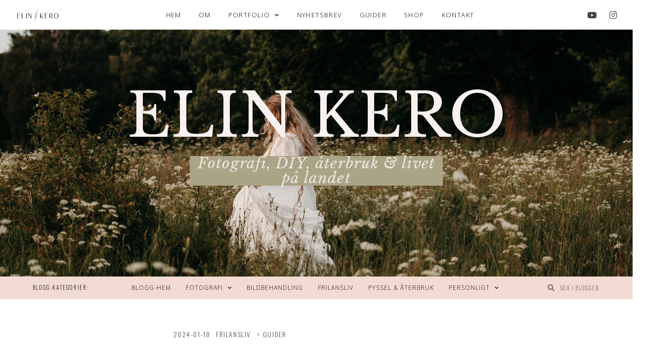

--- FILE ---
content_type: text/html; charset=UTF-8
request_url: https://elinkero.se/starta-eget-foretag-var-borjar-man/
body_size: 28559
content:
<!DOCTYPE html><html class="html" lang="sv-SE"><head><meta charset="UTF-8"><link rel="stylesheet" media="print" onload="this.onload=null;this.media='all';" id="ao_optimized_gfonts" href="https://fonts.googleapis.com/css?family=Open%20Sans%3A100%2C200%2C300%2C400%2C500%2C600%2C700%2C800%2C900%2C100i%2C200i%2C300i%2C400i%2C500i%2C600i%2C700i%2C800i%2C900i%7COswald%3A100%2C200%2C300%2C400%2C500%2C600%2C700%2C800%2C900%2C100i%2C200i%2C300i%2C400i%2C500i%2C600i%2C700i%2C800i%2C900i%7CRoboto%3A100%2C100italic%2C200%2C200italic%2C300%2C300italic%2C400%2C400italic%2C500%2C500italic%2C600%2C600italic%2C700%2C700italic%2C800%2C800italic%2C900%2C900italic%7CRoboto%20Slab%3A100%2C100italic%2C200%2C200italic%2C300%2C300italic%2C400%2C400italic%2C500%2C500italic%2C600%2C600italic%2C700%2C700italic%2C800%2C800italic%2C900%2C900italic%7COpen%20Sans%3A100%2C100italic%2C200%2C200italic%2C300%2C300italic%2C400%2C400italic%2C500%2C500italic%2C600%2C600italic%2C700%2C700italic%2C800%2C800italic%2C900%2C900italic%7COswald%3A100%2C100italic%2C200%2C200italic%2C300%2C300italic%2C400%2C400italic%2C500%2C500italic%2C600%2C600italic%2C700%2C700italic%2C800%2C800italic%2C900%2C900italic%7CLibre%20Baskerville%3A100%2C100italic%2C200%2C200italic%2C300%2C300italic%2C400%2C400italic%2C500%2C500italic%2C600%2C600italic%2C700%2C700italic%2C800%2C800italic%2C900%2C900italic%7COpen%20Sans%3A100%2C200%2C300%2C400%2C500%2C600%2C700%2C800%2C900%2C100i%2C200i%2C300i%2C400i%2C500i%2C600i%2C700i%2C800i%2C900i%7COswald%3A100%2C200%2C300%2C400%2C500%2C600%2C700%2C800%2C900%2C100i%2C200i%2C300i%2C400i%2C500i%2C600i%2C700i%2C800i%2C900i%7CRoboto%3A100%2C100italic%2C200%2C200italic%2C300%2C300italic%2C400%2C400italic%2C500%2C500italic%2C600%2C600italic%2C700%2C700italic%2C800%2C800italic%2C900%2C900italic%7CRoboto%20Slab%3A100%2C100italic%2C200%2C200italic%2C300%2C300italic%2C400%2C400italic%2C500%2C500italic%2C600%2C600italic%2C700%2C700italic%2C800%2C800italic%2C900%2C900italic%7COpen%20Sans%3A100%2C100italic%2C200%2C200italic%2C300%2C300italic%2C400%2C400italic%2C500%2C500italic%2C600%2C600italic%2C700%2C700italic%2C800%2C800italic%2C900%2C900italic%7COswald%3A100%2C100italic%2C200%2C200italic%2C300%2C300italic%2C400%2C400italic%2C500%2C500italic%2C600%2C600italic%2C700%2C700italic%2C800%2C800italic%2C900%2C900italic%7CLibre%20Baskerville%3A100%2C100italic%2C200%2C200italic%2C300%2C300italic%2C400%2C400italic%2C500%2C500italic%2C600%2C600italic%2C700%2C700italic%2C800%2C800italic%2C900%2C900italic%7COpen%20Sans%3A100%2C200%2C300%2C400%2C500%2C600%2C700%2C800%2C900%2C100i%2C200i%2C300i%2C400i%2C500i%2C600i%2C700i%2C800i%2C900i%7COswald%3A100%2C200%2C300%2C400%2C500%2C600%2C700%2C800%2C900%2C100i%2C200i%2C300i%2C400i%2C500i%2C600i%2C700i%2C800i%2C900i%7CRoboto%3A100%2C100italic%2C200%2C200italic%2C300%2C300italic%2C400%2C400italic%2C500%2C500italic%2C600%2C600italic%2C700%2C700italic%2C800%2C800italic%2C900%2C900italic%7CRoboto%20Slab%3A100%2C100italic%2C200%2C200italic%2C300%2C300italic%2C400%2C400italic%2C500%2C500italic%2C600%2C600italic%2C700%2C700italic%2C800%2C800italic%2C900%2C900italic%7COpen%20Sans%3A100%2C100italic%2C200%2C200italic%2C300%2C300italic%2C400%2C400italic%2C500%2C500italic%2C600%2C600italic%2C700%2C700italic%2C800%2C800italic%2C900%2C900italic%7COswald%3A100%2C100italic%2C200%2C200italic%2C300%2C300italic%2C400%2C400italic%2C500%2C500italic%2C600%2C600italic%2C700%2C700italic%2C800%2C800italic%2C900%2C900italic%7CLibre%20Baskerville%3A100%2C100italic%2C200%2C200italic%2C300%2C300italic%2C400%2C400italic%2C500%2C500italic%2C600%2C600italic%2C700%2C700italic%2C800%2C800italic%2C900%2C900italic&display=swap"><link rel="profile" href="//gmpg.org/xfn/11"><link media="all" href="https://elinkero.se//app/cache/autoptimize/css/autoptimize_a9177af886684760ddd6af1df807aaa1.css" rel="stylesheet"><title>Starta eget företag: Var börjar man? &#x2d; Elin Kero</title><noscript></noscript><meta name="viewport" content="width=device-width, initial-scale=1"><meta name="robots" content="max-snippet:-1,max-image-preview:standard,max-video-preview:-1" /><link rel="canonical" href="https://elinkero.se/starta-eget-foretag-var-borjar-man/" /><meta name="description" content="Jag jobbar som fotograf, utbildar online inom foto och redigering, samt har en egen onlineshop d&auml;r jag s&auml;ljer mina fotografier. Jag har drivit f&ouml;retag i tv&aring;&#8230;" /><meta property="og:type" content="article" /><meta property="og:locale" content="sv_SE" /><meta property="og:site_name" content="Elin Kero" /><meta property="og:title" content="Starta eget företag: Var börjar man? &#x2d; Elin Kero" /><meta property="og:description" content="Jag jobbar som fotograf, utbildar online inom foto och redigering, samt har en egen onlineshop d&auml;r jag s&auml;ljer mina fotografier. Jag har drivit f&ouml;retag i tv&aring; omg&aring;ngar och det har varit&#8230;" /><meta property="og:url" content="https://elinkero.se/starta-eget-foretag-var-borjar-man/" /><meta property="og:image" content="https://cdn.elinkero.se/2023/07/2023-07-Sony-fokustest2.00_04_28_00.Still010.jpg" /><meta property="og:image:width" content="1500" /><meta property="og:image:height" content="1000" /><meta property="og:image" content="https://elinkero.se//app/uploads/2023/07/2023-07-Sony-fokustest2.00_04_28_00.Still010.jpg" /><meta property="og:image" content="https://elinkero.se//app/uploads/2023/07/test.00_00_28_42.Still002.jpg" /><meta property="og:image" content="https://elinkero.se//app/uploads/2023/07/test.00_00_18_47.Still001.jpg" /><meta property="article:published_time" content="2024-01-18T07:19:52+00:00" /><meta property="article:modified_time" content="2024-02-09T18:11:23+00:00" /><meta name="twitter:card" content="summary_large_image" /><meta name="twitter:title" content="Starta eget företag: Var börjar man? &#x2d; Elin Kero" /><meta name="twitter:description" content="Jag jobbar som fotograf, utbildar online inom foto och redigering, samt har en egen onlineshop d&auml;r jag s&auml;ljer mina fotografier. Jag har drivit f&ouml;retag i tv&aring; omg&aring;ngar och det har varit&#8230;" /><meta name="twitter:image" content="https://cdn.elinkero.se/2023/07/2023-07-Sony-fokustest2.00_04_28_00.Still010.jpg" /> <script type="application/ld+json">{"@context":"https://schema.org","@graph":[{"@type":"WebSite","@id":"https://elinkero.se/#/schema/WebSite","url":"https://elinkero.se/","name":"Elin Kero","description":"Tips, guider &amp; utbildningar inom foto/redigering","inLanguage":"sv-SE","potentialAction":{"@type":"SearchAction","target":{"@type":"EntryPoint","urlTemplate":"https://elinkero.se/search/{search_term_string}/"},"query-input":"required name=search_term_string"},"publisher":{"@type":"Organization","@id":"https://elinkero.se/#/schema/Organization","name":"Elin Kero","url":"https://elinkero.se/","logo":{"@type":"ImageObject","url":"https://cdn.elinkero.se/2020/07/cropped-favicon.jpg","contentUrl":"https://cdn.elinkero.se/2020/07/cropped-favicon.jpg","width":512,"height":512,"contentSize":"10278"}}},{"@type":"WebPage","@id":"https://elinkero.se/starta-eget-foretag-var-borjar-man/","url":"https://elinkero.se/starta-eget-foretag-var-borjar-man/","name":"Starta eget företag: Var börjar man? &#x2d; Elin Kero","description":"Jag jobbar som fotograf, utbildar online inom foto och redigering, samt har en egen onlineshop d&auml;r jag s&auml;ljer mina fotografier. Jag har drivit f&ouml;retag i tv&aring;&#8230;","inLanguage":"sv-SE","isPartOf":{"@id":"https://elinkero.se/#/schema/WebSite"},"breadcrumb":{"@type":"BreadcrumbList","@id":"https://elinkero.se/#/schema/BreadcrumbList","itemListElement":[{"@type":"ListItem","position":1,"item":"https://elinkero.se/","name":"Elin Kero"},{"@type":"ListItem","position":2,"item":"https://elinkero.se/category/frilansliv/","name":"Category: Frilansliv"},{"@type":"ListItem","position":3,"name":"Starta eget företag: Var börjar man?"}]},"potentialAction":{"@type":"ReadAction","target":"https://elinkero.se/starta-eget-foretag-var-borjar-man/"},"datePublished":"2024-01-18T07:19:52+00:00","dateModified":"2024-02-09T18:11:23+00:00","author":{"@type":"Person","@id":"https://elinkero.se/#/schema/Person/825fc56ace8aad8dfcd947148145978c","name":"Elin Kero"}}]}</script> <link rel='dns-prefetch' href='//ping.arvdsn.co' /><link rel='dns-prefetch' href='//hcaptcha.com' /><link href='//fonts.gstatic.com' crossorigin rel='preconnect' /><link rel="alternate" type="application/rss+xml" title="Elin Kero &raquo; flöde" href="//elinkero.se/feed/" /><link rel="alternate" type="application/rss+xml" title="Elin Kero &raquo; kommentarsflöde" href="//elinkero.se/comments/feed/" /><link rel="alternate" type="application/rss+xml" title="Elin Kero &raquo; Starta eget företag: Var börjar man? kommentarsflöde" href="//elinkero.se/starta-eget-foretag-var-borjar-man/feed/" /><link rel="preconnect" href="//fonts.gstatic.com/" crossorigin><script type="text/javascript" src="//elinkero.se/wp/wp-includes/js/jquery/jquery.min.js?ver=3.7.1" id="jquery-core-js"></script> <script type="text/javascript" defer data-domain='elinkero.se' data-api='https://ping.arvdsn.co/api/event' data-cfasync='false' src="//ping.arvdsn.co/js/plausible.outbound-links.js?ver=2.3.0" id="plausible"></script> <script type="text/javascript" id="plausible-analytics-js-after">window.plausible = window.plausible || function() { (window.plausible.q = window.plausible.q || []).push(arguments) }</script> <link rel="https://api.w.org/" href="//elinkero.se/wp-json/" /><link rel="alternate" title="JSON" type="application/json" href="//elinkero.se/wp-json/wp/v2/posts/6361" /><link rel="alternate" title="oEmbed (JSON)" type="application/json+oembed" href="//elinkero.se/wp-json/oembed/1.0/embed?url=https%3A%2F%2Felinkero.se%2Fstarta-eget-foretag-var-borjar-man%2F" /><link rel="alternate" title="oEmbed (XML)" type="text/xml+oembed" href="//elinkero.se/wp-json/oembed/1.0/embed?url=https%3A%2F%2Felinkero.se%2Fstarta-eget-foretag-var-borjar-man%2F&#038;format=xml" />  <script>!function(f,b,e,v,n,t,s)
{if(f.fbq)return;n=f.fbq=function(){n.callMethod?
n.callMethod.apply(n,arguments):n.queue.push(arguments)};
if(!f._fbq)f._fbq=n;n.push=n;n.loaded=!0;n.version='2.0';
n.queue=[];t=b.createElement(e);t.async=!0;
t.src=v;s=b.getElementsByTagName(e)[0];
s.parentNode.insertBefore(t,s)}(window, document,'script',
'https://connect.facebook.net/en_US/fbevents.js');
fbq('init', '327112454600269');
fbq('track', 'PageView');</script> <noscript><img loading="lazy" height="1" width="1" style="display:none"
src="//www.facebook.com/tr?id=327112454600269&ev=PageView&noscript=1"
/></noscript>  <script
    src="//rybbit.srv.arvdsn.co/api/script.js"
    data-site-id="7"
    defer
></script> <meta name='plausible-analytics-version' content='2.3.0' /><meta name="generator" content="Elementor 3.27.6; features: additional_custom_breakpoints; settings: css_print_method-external, google_font-enabled, font_display-auto"><link rel="icon" href="//cdn.elinkero.se/2020/07/cropped-favicon-32x32.jpg" sizes="32x32" /><link rel="icon" href="//cdn.elinkero.se/2020/07/cropped-favicon-192x192.jpg" sizes="192x192" /><link rel="apple-touch-icon" href="//cdn.elinkero.se/2020/07/cropped-favicon-180x180.jpg" /><meta name="msapplication-TileImage" content="https://cdn.elinkero.se/2020/07/cropped-favicon-270x270.jpg" /> <noscript><style>.perfmatters-lazy[data-src]{display:none !important;}</style></noscript></head><body class="post-template-default single single-post postid-6361 single-format-standard wp-embed-responsive oceanwp-theme sidebar-mobile default-breakpoint has-sidebar content-right-sidebar post-in-category-frilansliv has-topbar page-header-disabled has-breadcrumbs elementor-default elementor-template-full-width elementor-kit-8 elementor-page-33"  itemscope="itemscope" itemtype="https://schema.org/Article"><div id="outer-wrap" class="site clr"> <a class="skip-link screen-reader-text" href="#main">Skip to content</a><div id="wrap" class="clr"><div id="top-bar-wrap" class="clr"><div id="top-bar" class="clr container has-no-content"><div id="top-bar-inner" class="clr"></div></div></div><header id="site-header" class="clr" data-height="74" itemscope="itemscope" itemtype="https://schema.org/WPHeader" role="banner"><div data-elementor-type="header" data-elementor-id="34" class="elementor elementor-34 elementor-location-header" data-elementor-post-type="elementor_library"><section class="elementor-section elementor-top-section elementor-element elementor-element-396f95f8 elementor-section-full_width elementor-section-content-middle elementor-hidden-tablet elementor-hidden-mobile elementor-section-height-default elementor-section-height-default" data-id="396f95f8" data-element_type="section" data-settings="{&quot;background_background&quot;:&quot;classic&quot;,&quot;sticky&quot;:&quot;top&quot;,&quot;sticky_on&quot;:[&quot;desktop&quot;,&quot;tablet&quot;,&quot;mobile&quot;],&quot;sticky_offset&quot;:0,&quot;sticky_effects_offset&quot;:0}"><div class="elementor-container elementor-column-gap-default"><div class="elementor-column elementor-col-25 elementor-top-column elementor-element elementor-element-16b7bc0c elementor-hidden-tablet" data-id="16b7bc0c" data-element_type="column"><div class="elementor-widget-wrap elementor-element-populated"><div class="elementor-element elementor-element-8bdd8a8 elementor-widget elementor-widget-image" data-id="8bdd8a8" data-element_type="widget" data-widget_type="image.default"><div class="elementor-widget-container"> <img width="422" height="94" src="data:image/svg+xml,%3Csvg%20xmlns=&#039;http://www.w3.org/2000/svg&#039;%20width=&#039;422&#039;%20height=&#039;94&#039;%20viewBox=&#039;0%200%20422%2094&#039;%3E%3C/svg%3E" class="attachment-full size-full wp-image-5929 perfmatters-lazy" alt data-src="//cdn.elinkero.se/2020/05/Skarmavbild-2023-03-14-kl.-15.13.44-1.png" data-srcset="//cdn.elinkero.se/2020/05/Skarmavbild-2023-03-14-kl.-15.13.44-1.png 422w, //cdn.elinkero.se/2020/05/Skarmavbild-2023-03-14-kl.-15.13.44-1-300x67.png 300w" data-sizes="(max-width: 422px) 100vw, 422px" /><noscript><img loading="lazy" width="422" height="94" src="//cdn.elinkero.se/2020/05/Skarmavbild-2023-03-14-kl.-15.13.44-1.png" class="attachment-full size-full wp-image-5929" alt="" srcset="//cdn.elinkero.se/2020/05/Skarmavbild-2023-03-14-kl.-15.13.44-1.png 422w, //cdn.elinkero.se/2020/05/Skarmavbild-2023-03-14-kl.-15.13.44-1-300x67.png 300w" sizes="(max-width: 422px) 100vw, 422px" /></noscript></div></div></div></div><div class="elementor-column elementor-col-33 elementor-top-column elementor-element elementor-element-2db7e425" data-id="2db7e425" data-element_type="column"><div class="elementor-widget-wrap elementor-element-populated"><div class="elementor-element elementor-element-3a648ef elementor-nav-menu__align-center elementor-nav-menu--dropdown-mobile elementor-nav-menu--stretch elementor-nav-menu__text-align-aside elementor-nav-menu--toggle elementor-nav-menu--burger elementor-widget elementor-widget-nav-menu" data-id="3a648ef" data-element_type="widget" data-settings="{&quot;full_width&quot;:&quot;stretch&quot;,&quot;submenu_icon&quot;:{&quot;value&quot;:&quot;&lt;i class=\&quot;fas fa-chevron-down\&quot;&gt;&lt;\/i&gt;&quot;,&quot;library&quot;:&quot;fa-solid&quot;},&quot;layout&quot;:&quot;horizontal&quot;,&quot;toggle&quot;:&quot;burger&quot;}" data-widget_type="nav-menu.default"><div class="elementor-widget-container"><nav class="elementor-nav-menu--main elementor-nav-menu__container elementor-nav-menu--layout-horizontal e--pointer-none"><ul id="menu-1-3a648ef" class="elementor-nav-menu"><li class="menu-item menu-item-type-custom menu-item-object-custom menu-item-home menu-item-20"><a href="https://elinkero.se/" class="elementor-item">Hem</a></li><li class="menu-item menu-item-type-custom menu-item-object-custom menu-item-7307"><a href="/om-elin/" class="elementor-item">Om</a></li><li class="menu-item menu-item-type-custom menu-item-object-custom menu-item-has-children menu-item-3967"><a href="/inredning" class="elementor-item">Portfolio</a><ul class="sub-menu elementor-nav-menu--dropdown"><li class="menu-item menu-item-type-custom menu-item-object-custom menu-item-8514"><a href="/inredning" class="elementor-sub-item">Inredning</a></li><li class="menu-item menu-item-type-custom menu-item-object-custom menu-item-3969"><a href="/stationary/" class="elementor-sub-item">Stationary</a></li><li class="menu-item menu-item-type-custom menu-item-object-custom menu-item-6552"><a href="/lifestyle/" class="elementor-sub-item">Lifestyle</a></li><li class="menu-item menu-item-type-custom menu-item-object-custom menu-item-3968"><a href="/fotoprojekt" class="elementor-sub-item">Fotoprojekt</a></li><li class="menu-item menu-item-type-custom menu-item-object-custom menu-item-4846"><a href="https://elinkero.se/illustrationer/" class="elementor-sub-item">Illustrationer</a></li></ul></li><li class="menu-item menu-item-type-custom menu-item-object-custom menu-item-23"><a href="https://nevnarien.substack.com/" class="elementor-item">Nyhetsbrev</a></li><li class="menu-item menu-item-type-custom menu-item-object-custom menu-item-222"><a href="/blogg" class="elementor-item">Guider</a></li><li class="menu-item menu-item-type-custom menu-item-object-custom menu-item-24"><a href="http://shop.elinkero.se/" class="elementor-item">Shop</a></li><li class="menu-item menu-item-type-custom menu-item-object-custom menu-item-25"><a href="/kontakt/" class="elementor-item">Kontakt</a></li></ul></nav><div class="elementor-menu-toggle" role="button" tabindex="0" aria-label="Menu Toggle" aria-expanded="false"> <i aria-hidden="true" role="presentation" class="elementor-menu-toggle__icon--open eicon-menu-bar"></i><i aria-hidden="true" role="presentation" class="elementor-menu-toggle__icon--close eicon-close"></i> <span class="elementor-screen-only">Menu</span></div><nav class="elementor-nav-menu--dropdown elementor-nav-menu__container" aria-hidden="true"><ul id="menu-2-3a648ef" class="elementor-nav-menu"><li class="menu-item menu-item-type-custom menu-item-object-custom menu-item-home menu-item-20"><a href="https://elinkero.se/" class="elementor-item" tabindex="-1">Hem</a></li><li class="menu-item menu-item-type-custom menu-item-object-custom menu-item-7307"><a href="/om-elin/" class="elementor-item" tabindex="-1">Om</a></li><li class="menu-item menu-item-type-custom menu-item-object-custom menu-item-has-children menu-item-3967"><a href="/inredning" class="elementor-item" tabindex="-1">Portfolio</a><ul class="sub-menu elementor-nav-menu--dropdown"><li class="menu-item menu-item-type-custom menu-item-object-custom menu-item-8514"><a href="/inredning" class="elementor-sub-item" tabindex="-1">Inredning</a></li><li class="menu-item menu-item-type-custom menu-item-object-custom menu-item-3969"><a href="/stationary/" class="elementor-sub-item" tabindex="-1">Stationary</a></li><li class="menu-item menu-item-type-custom menu-item-object-custom menu-item-6552"><a href="/lifestyle/" class="elementor-sub-item" tabindex="-1">Lifestyle</a></li><li class="menu-item menu-item-type-custom menu-item-object-custom menu-item-3968"><a href="/fotoprojekt" class="elementor-sub-item" tabindex="-1">Fotoprojekt</a></li><li class="menu-item menu-item-type-custom menu-item-object-custom menu-item-4846"><a href="https://elinkero.se/illustrationer/" class="elementor-sub-item" tabindex="-1">Illustrationer</a></li></ul></li><li class="menu-item menu-item-type-custom menu-item-object-custom menu-item-23"><a href="https://nevnarien.substack.com/" class="elementor-item" tabindex="-1">Nyhetsbrev</a></li><li class="menu-item menu-item-type-custom menu-item-object-custom menu-item-222"><a href="/blogg" class="elementor-item" tabindex="-1">Guider</a></li><li class="menu-item menu-item-type-custom menu-item-object-custom menu-item-24"><a href="http://shop.elinkero.se/" class="elementor-item" tabindex="-1">Shop</a></li><li class="menu-item menu-item-type-custom menu-item-object-custom menu-item-25"><a href="/kontakt/" class="elementor-item" tabindex="-1">Kontakt</a></li></ul></nav></div></div></div></div><div class="elementor-column elementor-col-33 elementor-top-column elementor-element elementor-element-13030c81 elementor-hidden-tablet elementor-hidden-phone" data-id="13030c81" data-element_type="column"><div class="elementor-widget-wrap elementor-element-populated"><div class="elementor-element elementor-element-0d3eb1f elementor-shape-square elementor-grid-0 e-grid-align-center elementor-widget elementor-widget-social-icons" data-id="0d3eb1f" data-element_type="widget" data-widget_type="social-icons.default"><div class="elementor-widget-container"><div class="elementor-social-icons-wrapper elementor-grid"> <span class="elementor-grid-item"> <a class="elementor-icon elementor-social-icon elementor-social-icon-youtube elementor-repeater-item-71ac0eb" href="https://youtube.com/nevnarien" target="_blank"> <span class="elementor-screen-only">Youtube</span> <i class="fab fa-youtube"></i> </a> </span> <span class="elementor-grid-item"> <a class="elementor-icon elementor-social-icon elementor-social-icon-instagram elementor-repeater-item-dcfb7ae" href="https://instagram.com/nevnarien" target="_blank"> <span class="elementor-screen-only">Instagram</span> <i class="fab fa-instagram"></i> </a> </span></div></div></div></div></div></div></section><section class="elementor-section elementor-top-section elementor-element elementor-element-cc737c9 elementor-section-full_width elementor-section-content-middle elementor-hidden-desktop elementor-hidden-mobile elementor-section-height-default elementor-section-height-default" data-id="cc737c9" data-element_type="section" data-settings="{&quot;background_background&quot;:&quot;classic&quot;,&quot;sticky&quot;:&quot;top&quot;,&quot;sticky_on&quot;:[&quot;desktop&quot;,&quot;tablet&quot;,&quot;mobile&quot;],&quot;sticky_offset&quot;:0,&quot;sticky_effects_offset&quot;:0}"><div class="elementor-container elementor-column-gap-default"><div class="elementor-column elementor-col-25 elementor-top-column elementor-element elementor-element-f3f71d7" data-id="f3f71d7" data-element_type="column"><div class="elementor-widget-wrap elementor-element-populated"><div class="elementor-element elementor-element-b2de496 elementor-widget elementor-widget-image" data-id="b2de496" data-element_type="widget" data-widget_type="image.default"><div class="elementor-widget-container"> <img width="422" height="94" src="data:image/svg+xml,%3Csvg%20xmlns=&#039;http://www.w3.org/2000/svg&#039;%20width=&#039;422&#039;%20height=&#039;94&#039;%20viewBox=&#039;0%200%20422%2094&#039;%3E%3C/svg%3E" class="attachment-full size-full wp-image-5929 perfmatters-lazy" alt data-src="//cdn.elinkero.se/2020/05/Skarmavbild-2023-03-14-kl.-15.13.44-1.png" data-srcset="//cdn.elinkero.se/2020/05/Skarmavbild-2023-03-14-kl.-15.13.44-1.png 422w, //cdn.elinkero.se/2020/05/Skarmavbild-2023-03-14-kl.-15.13.44-1-300x67.png 300w" data-sizes="(max-width: 422px) 100vw, 422px" /><noscript><img loading="lazy" width="422" height="94" src="//cdn.elinkero.se/2020/05/Skarmavbild-2023-03-14-kl.-15.13.44-1.png" class="attachment-full size-full wp-image-5929" alt="" srcset="//cdn.elinkero.se/2020/05/Skarmavbild-2023-03-14-kl.-15.13.44-1.png 422w, //cdn.elinkero.se/2020/05/Skarmavbild-2023-03-14-kl.-15.13.44-1-300x67.png 300w" sizes="(max-width: 422px) 100vw, 422px" /></noscript></div></div></div></div><div class="elementor-column elementor-col-33 elementor-top-column elementor-element elementor-element-f12840a elementor-hidden-phone" data-id="f12840a" data-element_type="column"><div class="elementor-widget-wrap elementor-element-populated"><div class="elementor-element elementor-element-468dc4a elementor-shape-square e-grid-align-tablet-right elementor-grid-0 e-grid-align-center elementor-widget elementor-widget-social-icons" data-id="468dc4a" data-element_type="widget" data-widget_type="social-icons.default"><div class="elementor-widget-container"><div class="elementor-social-icons-wrapper elementor-grid"> <span class="elementor-grid-item"> <a class="elementor-icon elementor-social-icon elementor-social-icon-youtube elementor-repeater-item-71ac0eb" href="https://youtube.com/nevnarien" target="_blank"> <span class="elementor-screen-only">Youtube</span> <i class="fab fa-youtube"></i> </a> </span> <span class="elementor-grid-item"> <a class="elementor-icon elementor-social-icon elementor-social-icon-instagram elementor-repeater-item-dcfb7ae" href="https://instagram.com/nevnarien" target="_blank"> <span class="elementor-screen-only">Instagram</span> <i class="fab fa-instagram"></i> </a> </span></div></div></div></div></div><div class="elementor-column elementor-col-33 elementor-top-column elementor-element elementor-element-79f7393" data-id="79f7393" data-element_type="column"><div class="elementor-widget-wrap elementor-element-populated"><div class="elementor-element elementor-element-0b3873f elementor-nav-menu__align-center elementor-nav-menu--dropdown-mobile elementor-nav-menu--stretch elementor-nav-menu__text-align-aside elementor-nav-menu--toggle elementor-nav-menu--burger elementor-widget elementor-widget-nav-menu" data-id="0b3873f" data-element_type="widget" data-settings="{&quot;full_width&quot;:&quot;stretch&quot;,&quot;submenu_icon&quot;:{&quot;value&quot;:&quot;&lt;i class=\&quot;fas fa-chevron-down\&quot;&gt;&lt;\/i&gt;&quot;,&quot;library&quot;:&quot;fa-solid&quot;},&quot;layout&quot;:&quot;horizontal&quot;,&quot;toggle&quot;:&quot;burger&quot;}" data-widget_type="nav-menu.default"><div class="elementor-widget-container"><nav class="elementor-nav-menu--main elementor-nav-menu__container elementor-nav-menu--layout-horizontal e--pointer-none"><ul id="menu-1-0b3873f" class="elementor-nav-menu"><li class="menu-item menu-item-type-custom menu-item-object-custom menu-item-home menu-item-20"><a href="https://elinkero.se/" class="elementor-item">Hem</a></li><li class="menu-item menu-item-type-custom menu-item-object-custom menu-item-7307"><a href="/om-elin/" class="elementor-item">Om</a></li><li class="menu-item menu-item-type-custom menu-item-object-custom menu-item-has-children menu-item-3967"><a href="/inredning" class="elementor-item">Portfolio</a><ul class="sub-menu elementor-nav-menu--dropdown"><li class="menu-item menu-item-type-custom menu-item-object-custom menu-item-8514"><a href="/inredning" class="elementor-sub-item">Inredning</a></li><li class="menu-item menu-item-type-custom menu-item-object-custom menu-item-3969"><a href="/stationary/" class="elementor-sub-item">Stationary</a></li><li class="menu-item menu-item-type-custom menu-item-object-custom menu-item-6552"><a href="/lifestyle/" class="elementor-sub-item">Lifestyle</a></li><li class="menu-item menu-item-type-custom menu-item-object-custom menu-item-3968"><a href="/fotoprojekt" class="elementor-sub-item">Fotoprojekt</a></li><li class="menu-item menu-item-type-custom menu-item-object-custom menu-item-4846"><a href="https://elinkero.se/illustrationer/" class="elementor-sub-item">Illustrationer</a></li></ul></li><li class="menu-item menu-item-type-custom menu-item-object-custom menu-item-23"><a href="https://nevnarien.substack.com/" class="elementor-item">Nyhetsbrev</a></li><li class="menu-item menu-item-type-custom menu-item-object-custom menu-item-222"><a href="/blogg" class="elementor-item">Guider</a></li><li class="menu-item menu-item-type-custom menu-item-object-custom menu-item-24"><a href="http://shop.elinkero.se/" class="elementor-item">Shop</a></li><li class="menu-item menu-item-type-custom menu-item-object-custom menu-item-25"><a href="/kontakt/" class="elementor-item">Kontakt</a></li></ul></nav><div class="elementor-menu-toggle" role="button" tabindex="0" aria-label="Menu Toggle" aria-expanded="false"> <i aria-hidden="true" role="presentation" class="elementor-menu-toggle__icon--open eicon-menu-bar"></i><i aria-hidden="true" role="presentation" class="elementor-menu-toggle__icon--close eicon-close"></i> <span class="elementor-screen-only">Menu</span></div><nav class="elementor-nav-menu--dropdown elementor-nav-menu__container" aria-hidden="true"><ul id="menu-2-0b3873f" class="elementor-nav-menu"><li class="menu-item menu-item-type-custom menu-item-object-custom menu-item-home menu-item-20"><a href="https://elinkero.se/" class="elementor-item" tabindex="-1">Hem</a></li><li class="menu-item menu-item-type-custom menu-item-object-custom menu-item-7307"><a href="/om-elin/" class="elementor-item" tabindex="-1">Om</a></li><li class="menu-item menu-item-type-custom menu-item-object-custom menu-item-has-children menu-item-3967"><a href="/inredning" class="elementor-item" tabindex="-1">Portfolio</a><ul class="sub-menu elementor-nav-menu--dropdown"><li class="menu-item menu-item-type-custom menu-item-object-custom menu-item-8514"><a href="/inredning" class="elementor-sub-item" tabindex="-1">Inredning</a></li><li class="menu-item menu-item-type-custom menu-item-object-custom menu-item-3969"><a href="/stationary/" class="elementor-sub-item" tabindex="-1">Stationary</a></li><li class="menu-item menu-item-type-custom menu-item-object-custom menu-item-6552"><a href="/lifestyle/" class="elementor-sub-item" tabindex="-1">Lifestyle</a></li><li class="menu-item menu-item-type-custom menu-item-object-custom menu-item-3968"><a href="/fotoprojekt" class="elementor-sub-item" tabindex="-1">Fotoprojekt</a></li><li class="menu-item menu-item-type-custom menu-item-object-custom menu-item-4846"><a href="https://elinkero.se/illustrationer/" class="elementor-sub-item" tabindex="-1">Illustrationer</a></li></ul></li><li class="menu-item menu-item-type-custom menu-item-object-custom menu-item-23"><a href="https://nevnarien.substack.com/" class="elementor-item" tabindex="-1">Nyhetsbrev</a></li><li class="menu-item menu-item-type-custom menu-item-object-custom menu-item-222"><a href="/blogg" class="elementor-item" tabindex="-1">Guider</a></li><li class="menu-item menu-item-type-custom menu-item-object-custom menu-item-24"><a href="http://shop.elinkero.se/" class="elementor-item" tabindex="-1">Shop</a></li><li class="menu-item menu-item-type-custom menu-item-object-custom menu-item-25"><a href="/kontakt/" class="elementor-item" tabindex="-1">Kontakt</a></li></ul></nav></div></div></div></div></div></section><section class="elementor-section elementor-top-section elementor-element elementor-element-f1bf804 elementor-section-full_width elementor-section-content-middle elementor-hidden-desktop elementor-hidden-tablet elementor-section-height-default elementor-section-height-default" data-id="f1bf804" data-element_type="section" data-settings="{&quot;background_background&quot;:&quot;classic&quot;,&quot;sticky&quot;:&quot;top&quot;,&quot;sticky_on&quot;:[&quot;desktop&quot;,&quot;tablet&quot;,&quot;mobile&quot;],&quot;sticky_offset&quot;:0,&quot;sticky_effects_offset&quot;:0}"><div class="elementor-container elementor-column-gap-default"><div class="elementor-column elementor-col-33 elementor-top-column elementor-element elementor-element-3d003fc elementor-hidden-tablet" data-id="3d003fc" data-element_type="column"><div class="elementor-widget-wrap elementor-element-populated"><div class="elementor-element elementor-element-b597dcd elementor-shape-square elementor-grid-0 e-grid-align-center elementor-widget elementor-widget-social-icons" data-id="b597dcd" data-element_type="widget" data-widget_type="social-icons.default"><div class="elementor-widget-container"><div class="elementor-social-icons-wrapper elementor-grid"> <span class="elementor-grid-item"> <a class="elementor-icon elementor-social-icon elementor-social-icon-youtube elementor-repeater-item-71ac0eb" href="https://youtube.com/nevnarien" target="_blank"> <span class="elementor-screen-only">Youtube</span> <i class="fab fa-youtube"></i> </a> </span> <span class="elementor-grid-item"> <a class="elementor-icon elementor-social-icon elementor-social-icon-instagram elementor-repeater-item-dcfb7ae" href="https://instagram.com/nevnarien" target="_blank"> <span class="elementor-screen-only">Instagram</span> <i class="fab fa-instagram"></i> </a> </span></div></div></div></div></div><div class="elementor-column elementor-col-33 elementor-top-column elementor-element elementor-element-a7cabfe elementor-hidden-tablet" data-id="a7cabfe" data-element_type="column"><div class="elementor-widget-wrap elementor-element-populated"><div class="elementor-element elementor-element-213f3a0 elementor-widget elementor-widget-image" data-id="213f3a0" data-element_type="widget" data-widget_type="image.default"><div class="elementor-widget-container"> <img width="422" height="94" src="data:image/svg+xml,%3Csvg%20xmlns=&#039;http://www.w3.org/2000/svg&#039;%20width=&#039;422&#039;%20height=&#039;94&#039;%20viewBox=&#039;0%200%20422%2094&#039;%3E%3C/svg%3E" class="attachment-full size-full wp-image-5929 perfmatters-lazy" alt data-src="//cdn.elinkero.se/2020/05/Skarmavbild-2023-03-14-kl.-15.13.44-1.png" data-srcset="//cdn.elinkero.se/2020/05/Skarmavbild-2023-03-14-kl.-15.13.44-1.png 422w, //cdn.elinkero.se/2020/05/Skarmavbild-2023-03-14-kl.-15.13.44-1-300x67.png 300w" data-sizes="(max-width: 422px) 100vw, 422px" /><noscript><img loading="lazy" width="422" height="94" src="//cdn.elinkero.se/2020/05/Skarmavbild-2023-03-14-kl.-15.13.44-1.png" class="attachment-full size-full wp-image-5929" alt="" srcset="//cdn.elinkero.se/2020/05/Skarmavbild-2023-03-14-kl.-15.13.44-1.png 422w, //cdn.elinkero.se/2020/05/Skarmavbild-2023-03-14-kl.-15.13.44-1-300x67.png 300w" sizes="(max-width: 422px) 100vw, 422px" /></noscript></div></div></div></div><div class="elementor-column elementor-col-33 elementor-top-column elementor-element elementor-element-45f98a7" data-id="45f98a7" data-element_type="column"><div class="elementor-widget-wrap elementor-element-populated"><div class="elementor-element elementor-element-288df14 elementor-nav-menu__align-center elementor-nav-menu--dropdown-mobile elementor-nav-menu--stretch elementor-nav-menu__text-align-center elementor-nav-menu--toggle elementor-nav-menu--burger elementor-widget elementor-widget-nav-menu" data-id="288df14" data-element_type="widget" data-settings="{&quot;full_width&quot;:&quot;stretch&quot;,&quot;submenu_icon&quot;:{&quot;value&quot;:&quot;&lt;i class=\&quot;fas fa-chevron-down\&quot;&gt;&lt;\/i&gt;&quot;,&quot;library&quot;:&quot;fa-solid&quot;},&quot;layout&quot;:&quot;horizontal&quot;,&quot;toggle&quot;:&quot;burger&quot;}" data-widget_type="nav-menu.default"><div class="elementor-widget-container"><nav class="elementor-nav-menu--main elementor-nav-menu__container elementor-nav-menu--layout-horizontal e--pointer-none"><ul id="menu-1-288df14" class="elementor-nav-menu"><li class="menu-item menu-item-type-custom menu-item-object-custom menu-item-home menu-item-20"><a href="https://elinkero.se/" class="elementor-item">Hem</a></li><li class="menu-item menu-item-type-custom menu-item-object-custom menu-item-7307"><a href="/om-elin/" class="elementor-item">Om</a></li><li class="menu-item menu-item-type-custom menu-item-object-custom menu-item-has-children menu-item-3967"><a href="/inredning" class="elementor-item">Portfolio</a><ul class="sub-menu elementor-nav-menu--dropdown"><li class="menu-item menu-item-type-custom menu-item-object-custom menu-item-8514"><a href="/inredning" class="elementor-sub-item">Inredning</a></li><li class="menu-item menu-item-type-custom menu-item-object-custom menu-item-3969"><a href="/stationary/" class="elementor-sub-item">Stationary</a></li><li class="menu-item menu-item-type-custom menu-item-object-custom menu-item-6552"><a href="/lifestyle/" class="elementor-sub-item">Lifestyle</a></li><li class="menu-item menu-item-type-custom menu-item-object-custom menu-item-3968"><a href="/fotoprojekt" class="elementor-sub-item">Fotoprojekt</a></li><li class="menu-item menu-item-type-custom menu-item-object-custom menu-item-4846"><a href="https://elinkero.se/illustrationer/" class="elementor-sub-item">Illustrationer</a></li></ul></li><li class="menu-item menu-item-type-custom menu-item-object-custom menu-item-23"><a href="https://nevnarien.substack.com/" class="elementor-item">Nyhetsbrev</a></li><li class="menu-item menu-item-type-custom menu-item-object-custom menu-item-222"><a href="/blogg" class="elementor-item">Guider</a></li><li class="menu-item menu-item-type-custom menu-item-object-custom menu-item-24"><a href="http://shop.elinkero.se/" class="elementor-item">Shop</a></li><li class="menu-item menu-item-type-custom menu-item-object-custom menu-item-25"><a href="/kontakt/" class="elementor-item">Kontakt</a></li></ul></nav><div class="elementor-menu-toggle" role="button" tabindex="0" aria-label="Menu Toggle" aria-expanded="false"> <i aria-hidden="true" role="presentation" class="elementor-menu-toggle__icon--open eicon-menu-bar"></i><i aria-hidden="true" role="presentation" class="elementor-menu-toggle__icon--close eicon-close"></i> <span class="elementor-screen-only">Menu</span></div><nav class="elementor-nav-menu--dropdown elementor-nav-menu__container" aria-hidden="true"><ul id="menu-2-288df14" class="elementor-nav-menu"><li class="menu-item menu-item-type-custom menu-item-object-custom menu-item-home menu-item-20"><a href="https://elinkero.se/" class="elementor-item" tabindex="-1">Hem</a></li><li class="menu-item menu-item-type-custom menu-item-object-custom menu-item-7307"><a href="/om-elin/" class="elementor-item" tabindex="-1">Om</a></li><li class="menu-item menu-item-type-custom menu-item-object-custom menu-item-has-children menu-item-3967"><a href="/inredning" class="elementor-item" tabindex="-1">Portfolio</a><ul class="sub-menu elementor-nav-menu--dropdown"><li class="menu-item menu-item-type-custom menu-item-object-custom menu-item-8514"><a href="/inredning" class="elementor-sub-item" tabindex="-1">Inredning</a></li><li class="menu-item menu-item-type-custom menu-item-object-custom menu-item-3969"><a href="/stationary/" class="elementor-sub-item" tabindex="-1">Stationary</a></li><li class="menu-item menu-item-type-custom menu-item-object-custom menu-item-6552"><a href="/lifestyle/" class="elementor-sub-item" tabindex="-1">Lifestyle</a></li><li class="menu-item menu-item-type-custom menu-item-object-custom menu-item-3968"><a href="/fotoprojekt" class="elementor-sub-item" tabindex="-1">Fotoprojekt</a></li><li class="menu-item menu-item-type-custom menu-item-object-custom menu-item-4846"><a href="https://elinkero.se/illustrationer/" class="elementor-sub-item" tabindex="-1">Illustrationer</a></li></ul></li><li class="menu-item menu-item-type-custom menu-item-object-custom menu-item-23"><a href="https://nevnarien.substack.com/" class="elementor-item" tabindex="-1">Nyhetsbrev</a></li><li class="menu-item menu-item-type-custom menu-item-object-custom menu-item-222"><a href="/blogg" class="elementor-item" tabindex="-1">Guider</a></li><li class="menu-item menu-item-type-custom menu-item-object-custom menu-item-24"><a href="http://shop.elinkero.se/" class="elementor-item" tabindex="-1">Shop</a></li><li class="menu-item menu-item-type-custom menu-item-object-custom menu-item-25"><a href="/kontakt/" class="elementor-item" tabindex="-1">Kontakt</a></li></ul></nav></div></div><div class="elementor-element elementor-element-e7d74d8 elementor-widget-mobile__width-initial elementor-widget elementor-widget-text-editor" data-id="e7d74d8" data-element_type="widget" data-widget_type="text-editor.default"><div class="elementor-widget-container"><p>MENY</p></div></div></div></div></div></section></div></header><main id="main" class="site-main clr"  role="main"><div data-elementor-type="single" data-elementor-id="33" class="elementor elementor-33 elementor-location-single post-6361 post type-post status-publish format-standard has-post-thumbnail hentry category-frilansliv tag-guider entry has-media" data-elementor-post-type="elementor_library"><section class="elementor-section elementor-top-section elementor-element elementor-element-2a07d604 elementor-section-stretched elementor-section-full_width elementor-section-height-min-height elementor-hidden-mobile elementor-section-height-default elementor-section-items-middle" data-id="2a07d604" data-element_type="section" data-settings="{&quot;stretch_section&quot;:&quot;section-stretched&quot;,&quot;background_background&quot;:&quot;classic&quot;}"><div class="elementor-container elementor-column-gap-no"><div class="elementor-column elementor-col-100 elementor-top-column elementor-element elementor-element-5fbeb4f8 elementor-hidden-mobile" data-id="5fbeb4f8" data-element_type="column"><div class="elementor-widget-wrap elementor-element-populated"><div class="elementor-element elementor-element-cb072c8 elementor-hidden-mobile elementor-widget elementor-widget-heading" data-id="cb072c8" data-element_type="widget" data-widget_type="heading.default"><div class="elementor-widget-container"><h1 class="elementor-heading-title elementor-size-default">Elin Kero</h1></div></div><div class="elementor-element elementor-element-49471af2 elementor-hidden-mobile elementor-widget elementor-widget-heading" data-id="49471af2" data-element_type="widget" data-widget_type="heading.default"><div class="elementor-widget-container"><h2 class="elementor-heading-title elementor-size-default">Fotografi, DIY, återbruk &amp; livet på landet</h2></div></div><div class="elementor-element elementor-element-92678d8 elementor-search-form--skin-minimal elementor-hidden-desktop elementor-widget elementor-widget-search-form" data-id="92678d8" data-element_type="widget" data-settings="{&quot;skin&quot;:&quot;minimal&quot;}" data-widget_type="search-form.default"><div class="elementor-widget-container"> <search role="search"><form class="elementor-search-form" action="//elinkero.se" method="get"><div class="elementor-search-form__container"> <label class="elementor-screen-only" for="elementor-search-form-92678d8">Search</label><div class="elementor-search-form__icon"> <i aria-hidden="true" class="fas fa-search"></i> <span class="elementor-screen-only">Search</span></div> <input id="elementor-search-form-92678d8" placeholder="Sök i bloggen" class="elementor-search-form__input" type="search" name="s" value=""></div></form> </search></div></div></div></div></div></section><section class="elementor-section elementor-top-section elementor-element elementor-element-538d2be6 elementor-section-stretched elementor-section-full_width elementor-section-content-middle elementor-hidden-mobile elementor-section-height-default elementor-section-height-default" data-id="538d2be6" data-element_type="section" data-settings="{&quot;stretch_section&quot;:&quot;section-stretched&quot;,&quot;background_background&quot;:&quot;classic&quot;,&quot;sticky&quot;:&quot;top&quot;,&quot;sticky_on&quot;:[&quot;desktop&quot;,&quot;tablet&quot;],&quot;sticky_offset&quot;:0,&quot;sticky_effects_offset&quot;:0}"><div class="elementor-container elementor-column-gap-no"><div class="elementor-column elementor-col-33 elementor-top-column elementor-element elementor-element-3e060aea elementor-hidden-tablet" data-id="3e060aea" data-element_type="column"><div class="elementor-widget-wrap elementor-element-populated"><div class="elementor-element elementor-element-5d1b4e6 elementor-hidden-phone elementor-widget elementor-widget-text-editor" data-id="5d1b4e6" data-element_type="widget" data-widget_type="text-editor.default"><div class="elementor-widget-container"><p>Blogg-kategorier:</p></div></div></div></div><div class="elementor-column elementor-col-33 elementor-top-column elementor-element elementor-element-51d29759" data-id="51d29759" data-element_type="column"><div class="elementor-widget-wrap elementor-element-populated"><div class="elementor-element elementor-element-40a59af0 elementor-nav-menu__align-center elementor-nav-menu--dropdown-mobile elementor-nav-menu__text-align-center elementor-widget elementor-widget-nav-menu" data-id="40a59af0" data-element_type="widget" data-settings="{&quot;submenu_icon&quot;:{&quot;value&quot;:&quot;&lt;i class=\&quot;fas fa-chevron-down\&quot;&gt;&lt;\/i&gt;&quot;,&quot;library&quot;:&quot;fa-solid&quot;},&quot;layout&quot;:&quot;horizontal&quot;}" data-widget_type="nav-menu.default"><div class="elementor-widget-container"><nav class="elementor-nav-menu--main elementor-nav-menu__container elementor-nav-menu--layout-horizontal e--pointer-none"><ul id="menu-1-40a59af0" class="elementor-nav-menu"><li class="menu-item menu-item-type-custom menu-item-object-custom menu-item-4718"><a href="https://elinkero.se/blogg" class="elementor-item">Blogg-hem</a></li><li class="menu-item menu-item-type-taxonomy menu-item-object-category menu-item-has-children menu-item-28"><a href="https://elinkero.se/category/fotografi/" class="elementor-item">Fotografi</a><ul class="sub-menu elementor-nav-menu--dropdown"><li class="menu-item menu-item-type-custom menu-item-object-custom menu-item-817"><a href="https://elinkero.se/tag/fototips/" class="elementor-sub-item">Fototips</a></li><li class="menu-item menu-item-type-custom menu-item-object-custom menu-item-821"><a href="https://elinkero.se/tag/kamerateknik/" class="elementor-sub-item">Kamerateknik</a></li><li class="menu-item menu-item-type-custom menu-item-object-custom menu-item-820"><a href="https://elinkero.se/tag/utrustning/" class="elementor-sub-item">Utrustning</a></li></ul></li><li class="menu-item menu-item-type-taxonomy menu-item-object-category menu-item-31"><a href="https://elinkero.se/category/bildbehandling/" class="elementor-item">Bildbehandling</a></li><li class="menu-item menu-item-type-taxonomy menu-item-object-category current-post-ancestor current-menu-parent current-post-parent menu-item-26"><a href="https://elinkero.se/category/frilansliv/" class="elementor-item">Frilansliv</a></li><li class="menu-item menu-item-type-taxonomy menu-item-object-category menu-item-285"><a href="https://elinkero.se/category/pyssel-aterbruk/" class="elementor-item">Pyssel &amp; återbruk</a></li><li class="menu-item menu-item-type-taxonomy menu-item-object-category menu-item-has-children menu-item-30"><a href="https://elinkero.se/category/personligt/" class="elementor-item">Personligt</a><ul class="sub-menu elementor-nav-menu--dropdown"><li class="menu-item menu-item-type-custom menu-item-object-custom menu-item-4902"><a href="https://elinkero.se/tag/brollop/" class="elementor-sub-item">Bröllop</a></li><li class="menu-item menu-item-type-custom menu-item-object-custom menu-item-4906"><a href="https://elinkero.se/tag/hemma-hos-mig/" class="elementor-sub-item">Hemma hos mig</a></li><li class="menu-item menu-item-type-custom menu-item-object-custom menu-item-4903"><a href="https://elinkero.se/tag/listor/" class="elementor-sub-item">Listor</a></li><li class="menu-item menu-item-type-custom menu-item-object-custom menu-item-4901"><a href="https://elinkero.se/tag/tankar/" class="elementor-sub-item">Tankar</a></li><li class="menu-item menu-item-type-custom menu-item-object-custom menu-item-4904"><a href="https://elinkero.se/tag/vardagstips/" class="elementor-sub-item">Vardagstips</a></li></ul></li></ul></nav><nav class="elementor-nav-menu--dropdown elementor-nav-menu__container" aria-hidden="true"><ul id="menu-2-40a59af0" class="elementor-nav-menu"><li class="menu-item menu-item-type-custom menu-item-object-custom menu-item-4718"><a href="https://elinkero.se/blogg" class="elementor-item" tabindex="-1">Blogg-hem</a></li><li class="menu-item menu-item-type-taxonomy menu-item-object-category menu-item-has-children menu-item-28"><a href="https://elinkero.se/category/fotografi/" class="elementor-item" tabindex="-1">Fotografi</a><ul class="sub-menu elementor-nav-menu--dropdown"><li class="menu-item menu-item-type-custom menu-item-object-custom menu-item-817"><a href="https://elinkero.se/tag/fototips/" class="elementor-sub-item" tabindex="-1">Fototips</a></li><li class="menu-item menu-item-type-custom menu-item-object-custom menu-item-821"><a href="https://elinkero.se/tag/kamerateknik/" class="elementor-sub-item" tabindex="-1">Kamerateknik</a></li><li class="menu-item menu-item-type-custom menu-item-object-custom menu-item-820"><a href="https://elinkero.se/tag/utrustning/" class="elementor-sub-item" tabindex="-1">Utrustning</a></li></ul></li><li class="menu-item menu-item-type-taxonomy menu-item-object-category menu-item-31"><a href="https://elinkero.se/category/bildbehandling/" class="elementor-item" tabindex="-1">Bildbehandling</a></li><li class="menu-item menu-item-type-taxonomy menu-item-object-category current-post-ancestor current-menu-parent current-post-parent menu-item-26"><a href="https://elinkero.se/category/frilansliv/" class="elementor-item" tabindex="-1">Frilansliv</a></li><li class="menu-item menu-item-type-taxonomy menu-item-object-category menu-item-285"><a href="https://elinkero.se/category/pyssel-aterbruk/" class="elementor-item" tabindex="-1">Pyssel &amp; återbruk</a></li><li class="menu-item menu-item-type-taxonomy menu-item-object-category menu-item-has-children menu-item-30"><a href="https://elinkero.se/category/personligt/" class="elementor-item" tabindex="-1">Personligt</a><ul class="sub-menu elementor-nav-menu--dropdown"><li class="menu-item menu-item-type-custom menu-item-object-custom menu-item-4902"><a href="https://elinkero.se/tag/brollop/" class="elementor-sub-item" tabindex="-1">Bröllop</a></li><li class="menu-item menu-item-type-custom menu-item-object-custom menu-item-4906"><a href="https://elinkero.se/tag/hemma-hos-mig/" class="elementor-sub-item" tabindex="-1">Hemma hos mig</a></li><li class="menu-item menu-item-type-custom menu-item-object-custom menu-item-4903"><a href="https://elinkero.se/tag/listor/" class="elementor-sub-item" tabindex="-1">Listor</a></li><li class="menu-item menu-item-type-custom menu-item-object-custom menu-item-4901"><a href="https://elinkero.se/tag/tankar/" class="elementor-sub-item" tabindex="-1">Tankar</a></li><li class="menu-item menu-item-type-custom menu-item-object-custom menu-item-4904"><a href="https://elinkero.se/tag/vardagstips/" class="elementor-sub-item" tabindex="-1">Vardagstips</a></li></ul></li></ul></nav></div></div></div></div><div class="elementor-column elementor-col-33 elementor-top-column elementor-element elementor-element-f1b1fb elementor-hidden-tablet elementor-hidden-phone" data-id="f1b1fb" data-element_type="column"><div class="elementor-widget-wrap elementor-element-populated"><div class="elementor-element elementor-element-f2104cb elementor-search-form--skin-minimal elementor-widget elementor-widget-search-form" data-id="f2104cb" data-element_type="widget" data-settings="{&quot;skin&quot;:&quot;minimal&quot;}" data-widget_type="search-form.default"><div class="elementor-widget-container"> <search role="search"><form class="elementor-search-form" action="//elinkero.se" method="get"><div class="elementor-search-form__container"> <label class="elementor-screen-only" for="elementor-search-form-f2104cb">Search</label><div class="elementor-search-form__icon"> <i aria-hidden="true" class="fas fa-search"></i> <span class="elementor-screen-only">Search</span></div> <input id="elementor-search-form-f2104cb" placeholder="Sök i bloggen" class="elementor-search-form__input" type="search" name="s" value=""></div></form> </search></div></div></div></div></div></section><section class="elementor-section elementor-top-section elementor-element elementor-element-ba6cafb elementor-section-stretched elementor-section-full_width elementor-section-content-middle elementor-hidden-desktop elementor-hidden-tablet elementor-section-height-default elementor-section-height-default" data-id="ba6cafb" data-element_type="section" data-settings="{&quot;stretch_section&quot;:&quot;section-stretched&quot;,&quot;background_background&quot;:&quot;classic&quot;,&quot;sticky&quot;:&quot;top&quot;,&quot;sticky_on&quot;:[&quot;desktop&quot;,&quot;tablet&quot;],&quot;sticky_offset&quot;:0,&quot;sticky_effects_offset&quot;:0}"><div class="elementor-container elementor-column-gap-no"><div class="elementor-column elementor-col-50 elementor-top-column elementor-element elementor-element-e277a57 elementor-hidden-tablet" data-id="e277a57" data-element_type="column"><div class="elementor-widget-wrap elementor-element-populated"><div class="elementor-element elementor-element-d4ea286 elementor-hidden-desktop elementor-hidden-tablet elementor-widget elementor-widget-text-editor" data-id="d4ea286" data-element_type="widget" data-widget_type="text-editor.default"><div class="elementor-widget-container"><p>Kategorier:</p></div></div><div class="elementor-element elementor-element-eafc19e elementor-nav-menu__align-center elementor-nav-menu--dropdown-mobile elementor-nav-menu__text-align-center elementor-nav-menu--toggle elementor-nav-menu--burger elementor-widget elementor-widget-nav-menu" data-id="eafc19e" data-element_type="widget" data-settings="{&quot;submenu_icon&quot;:{&quot;value&quot;:&quot;&lt;i class=\&quot;fas fa-chevron-down\&quot;&gt;&lt;\/i&gt;&quot;,&quot;library&quot;:&quot;fa-solid&quot;},&quot;layout&quot;:&quot;horizontal&quot;,&quot;toggle&quot;:&quot;burger&quot;}" data-widget_type="nav-menu.default"><div class="elementor-widget-container"><nav class="elementor-nav-menu--main elementor-nav-menu__container elementor-nav-menu--layout-horizontal e--pointer-none"><ul id="menu-1-eafc19e" class="elementor-nav-menu"><li class="menu-item menu-item-type-custom menu-item-object-custom menu-item-4718"><a href="https://elinkero.se/blogg" class="elementor-item">Blogg-hem</a></li><li class="menu-item menu-item-type-taxonomy menu-item-object-category menu-item-has-children menu-item-28"><a href="https://elinkero.se/category/fotografi/" class="elementor-item">Fotografi</a><ul class="sub-menu elementor-nav-menu--dropdown"><li class="menu-item menu-item-type-custom menu-item-object-custom menu-item-817"><a href="https://elinkero.se/tag/fototips/" class="elementor-sub-item">Fototips</a></li><li class="menu-item menu-item-type-custom menu-item-object-custom menu-item-821"><a href="https://elinkero.se/tag/kamerateknik/" class="elementor-sub-item">Kamerateknik</a></li><li class="menu-item menu-item-type-custom menu-item-object-custom menu-item-820"><a href="https://elinkero.se/tag/utrustning/" class="elementor-sub-item">Utrustning</a></li></ul></li><li class="menu-item menu-item-type-taxonomy menu-item-object-category menu-item-31"><a href="https://elinkero.se/category/bildbehandling/" class="elementor-item">Bildbehandling</a></li><li class="menu-item menu-item-type-taxonomy menu-item-object-category current-post-ancestor current-menu-parent current-post-parent menu-item-26"><a href="https://elinkero.se/category/frilansliv/" class="elementor-item">Frilansliv</a></li><li class="menu-item menu-item-type-taxonomy menu-item-object-category menu-item-285"><a href="https://elinkero.se/category/pyssel-aterbruk/" class="elementor-item">Pyssel &amp; återbruk</a></li><li class="menu-item menu-item-type-taxonomy menu-item-object-category menu-item-has-children menu-item-30"><a href="https://elinkero.se/category/personligt/" class="elementor-item">Personligt</a><ul class="sub-menu elementor-nav-menu--dropdown"><li class="menu-item menu-item-type-custom menu-item-object-custom menu-item-4902"><a href="https://elinkero.se/tag/brollop/" class="elementor-sub-item">Bröllop</a></li><li class="menu-item menu-item-type-custom menu-item-object-custom menu-item-4906"><a href="https://elinkero.se/tag/hemma-hos-mig/" class="elementor-sub-item">Hemma hos mig</a></li><li class="menu-item menu-item-type-custom menu-item-object-custom menu-item-4903"><a href="https://elinkero.se/tag/listor/" class="elementor-sub-item">Listor</a></li><li class="menu-item menu-item-type-custom menu-item-object-custom menu-item-4901"><a href="https://elinkero.se/tag/tankar/" class="elementor-sub-item">Tankar</a></li><li class="menu-item menu-item-type-custom menu-item-object-custom menu-item-4904"><a href="https://elinkero.se/tag/vardagstips/" class="elementor-sub-item">Vardagstips</a></li></ul></li></ul></nav><div class="elementor-menu-toggle" role="button" tabindex="0" aria-label="Menu Toggle" aria-expanded="false"> <i aria-hidden="true" role="presentation" class="elementor-menu-toggle__icon--open eicon-menu-bar"></i><i aria-hidden="true" role="presentation" class="elementor-menu-toggle__icon--close eicon-close"></i> <span class="elementor-screen-only">Menu</span></div><nav class="elementor-nav-menu--dropdown elementor-nav-menu__container" aria-hidden="true"><ul id="menu-2-eafc19e" class="elementor-nav-menu"><li class="menu-item menu-item-type-custom menu-item-object-custom menu-item-4718"><a href="https://elinkero.se/blogg" class="elementor-item" tabindex="-1">Blogg-hem</a></li><li class="menu-item menu-item-type-taxonomy menu-item-object-category menu-item-has-children menu-item-28"><a href="https://elinkero.se/category/fotografi/" class="elementor-item" tabindex="-1">Fotografi</a><ul class="sub-menu elementor-nav-menu--dropdown"><li class="menu-item menu-item-type-custom menu-item-object-custom menu-item-817"><a href="https://elinkero.se/tag/fototips/" class="elementor-sub-item" tabindex="-1">Fototips</a></li><li class="menu-item menu-item-type-custom menu-item-object-custom menu-item-821"><a href="https://elinkero.se/tag/kamerateknik/" class="elementor-sub-item" tabindex="-1">Kamerateknik</a></li><li class="menu-item menu-item-type-custom menu-item-object-custom menu-item-820"><a href="https://elinkero.se/tag/utrustning/" class="elementor-sub-item" tabindex="-1">Utrustning</a></li></ul></li><li class="menu-item menu-item-type-taxonomy menu-item-object-category menu-item-31"><a href="https://elinkero.se/category/bildbehandling/" class="elementor-item" tabindex="-1">Bildbehandling</a></li><li class="menu-item menu-item-type-taxonomy menu-item-object-category current-post-ancestor current-menu-parent current-post-parent menu-item-26"><a href="https://elinkero.se/category/frilansliv/" class="elementor-item" tabindex="-1">Frilansliv</a></li><li class="menu-item menu-item-type-taxonomy menu-item-object-category menu-item-285"><a href="https://elinkero.se/category/pyssel-aterbruk/" class="elementor-item" tabindex="-1">Pyssel &amp; återbruk</a></li><li class="menu-item menu-item-type-taxonomy menu-item-object-category menu-item-has-children menu-item-30"><a href="https://elinkero.se/category/personligt/" class="elementor-item" tabindex="-1">Personligt</a><ul class="sub-menu elementor-nav-menu--dropdown"><li class="menu-item menu-item-type-custom menu-item-object-custom menu-item-4902"><a href="https://elinkero.se/tag/brollop/" class="elementor-sub-item" tabindex="-1">Bröllop</a></li><li class="menu-item menu-item-type-custom menu-item-object-custom menu-item-4906"><a href="https://elinkero.se/tag/hemma-hos-mig/" class="elementor-sub-item" tabindex="-1">Hemma hos mig</a></li><li class="menu-item menu-item-type-custom menu-item-object-custom menu-item-4903"><a href="https://elinkero.se/tag/listor/" class="elementor-sub-item" tabindex="-1">Listor</a></li><li class="menu-item menu-item-type-custom menu-item-object-custom menu-item-4901"><a href="https://elinkero.se/tag/tankar/" class="elementor-sub-item" tabindex="-1">Tankar</a></li><li class="menu-item menu-item-type-custom menu-item-object-custom menu-item-4904"><a href="https://elinkero.se/tag/vardagstips/" class="elementor-sub-item" tabindex="-1">Vardagstips</a></li></ul></li></ul></nav></div></div></div></div><div class="elementor-column elementor-col-50 elementor-top-column elementor-element elementor-element-82df1c5" data-id="82df1c5" data-element_type="column"><div class="elementor-widget-wrap"></div></div></div></section><section class="elementor-section elementor-top-section elementor-element elementor-element-ce9e2aa elementor-section-boxed elementor-section-height-default elementor-section-height-default" data-id="ce9e2aa" data-element_type="section"><div class="elementor-container elementor-column-gap-default"><div class="elementor-column elementor-col-50 elementor-top-column elementor-element elementor-element-03c6e77" data-id="03c6e77" data-element_type="column"><div class="elementor-widget-wrap elementor-element-populated"><div class="elementor-element elementor-element-14fe5fd9 elementor-search-form--skin-minimal elementor-hidden-desktop elementor-widget elementor-widget-search-form" data-id="14fe5fd9" data-element_type="widget" data-settings="{&quot;skin&quot;:&quot;minimal&quot;}" data-widget_type="search-form.default"><div class="elementor-widget-container"> <search role="search"><form class="elementor-search-form" action="//elinkero.se" method="get"><div class="elementor-search-form__container"> <label class="elementor-screen-only" for="elementor-search-form-14fe5fd9">Search</label><div class="elementor-search-form__icon"> <i aria-hidden="true" class="fas fa-search"></i> <span class="elementor-screen-only">Search</span></div> <input id="elementor-search-form-14fe5fd9" placeholder="Sök i bloggen" class="elementor-search-form__input" type="search" name="s" value=""></div></form> </search></div></div><div class="elementor-element elementor-element-c61bda9 elementor-align-center elementor-hidden-desktop elementor-hidden-tablet elementor-hidden-mobile elementor-widget elementor-widget-post-info" data-id="c61bda9" data-element_type="widget" data-widget_type="post-info.default"><div class="elementor-widget-container"><ul class="elementor-inline-items elementor-icon-list-items elementor-post-info"><li class="elementor-icon-list-item elementor-repeater-item-e86936c elementor-inline-item" itemprop="datePublished"> <span class="elementor-icon-list-text elementor-post-info__item elementor-post-info__item--type-date"> <time>2024-01-18</time> </span></li></ul></div></div><div class="elementor-element elementor-element-ab81075 elementor-align-center elementor-widget elementor-widget-post-info" data-id="ab81075" data-element_type="widget" data-widget_type="post-info.default"><div class="elementor-widget-container"><ul class="elementor-inline-items elementor-icon-list-items elementor-post-info"><li class="elementor-icon-list-item elementor-repeater-item-1641a12 elementor-inline-item" itemprop="datePublished"> <span class="elementor-icon-list-text elementor-post-info__item elementor-post-info__item--type-date"> <time>2024-01-18</time> </span></li><li class="elementor-icon-list-item elementor-repeater-item-3b69161 elementor-inline-item" itemprop="about"> <span class="elementor-icon-list-text elementor-post-info__item elementor-post-info__item--type-terms"> <span class="elementor-post-info__terms-list"> <a href="https://elinkero.se/category/frilansliv/" class="elementor-post-info__terms-list-item">Frilansliv</a> </span> </span></li><li class="elementor-icon-list-item elementor-repeater-item-c67280f elementor-inline-item" itemprop="about"> <span class="elementor-icon-list-text elementor-post-info__item elementor-post-info__item--type-terms"> <span class="elementor-post-info__item-prefix">&gt;</span> <span class="elementor-post-info__terms-list"> <a href="https://elinkero.se/tag/guider/" class="elementor-post-info__terms-list-item">guider</a> </span> </span></li></ul></div></div><div class="elementor-element elementor-element-1c40031 elementor-widget elementor-widget-theme-post-title elementor-page-title elementor-widget-heading" data-id="1c40031" data-element_type="widget" data-widget_type="theme-post-title.default"><div class="elementor-widget-container"><h1 class="elementor-heading-title elementor-size-large">Starta eget företag: Var börjar man?</h1></div></div><div class="elementor-element elementor-element-dd44da9 elementor-widget-divider--view-line elementor-widget elementor-widget-divider" data-id="dd44da9" data-element_type="widget" data-widget_type="divider.default"><div class="elementor-widget-container"><div class="elementor-divider"> <span class="elementor-divider-separator"> </span></div></div></div><div class="elementor-element elementor-element-948b969 elementor-widget elementor-widget-theme-post-content" data-id="948b969" data-element_type="widget" data-widget_type="theme-post-content.default"><div class="elementor-widget-container"><figure class="wp-block-image size-full"><img fetchpriority="high" fetchpriority="high" decoding="async" width="1500" height="1000" src="//cdn.elinkero.se/2023/07/2023-07-Sony-fokustest2.00_04_28_00.Still010.jpg" alt="" class="wp-image-6386" srcset="//cdn.elinkero.se/2023/07/2023-07-Sony-fokustest2.00_04_28_00.Still010.jpg 1500w, //cdn.elinkero.se/2023/07/2023-07-Sony-fokustest2.00_04_28_00.Still010-300x200.jpg 300w, //cdn.elinkero.se/2023/07/2023-07-Sony-fokustest2.00_04_28_00.Still010-1024x683.jpg 1024w, //cdn.elinkero.se/2023/07/2023-07-Sony-fokustest2.00_04_28_00.Still010-768x512.jpg 768w" sizes="(max-width: 1500px) 100vw, 1500px" /></figure><div style="height:100px" aria-hidden="true" class="wp-block-spacer"></div><p>Jag jobbar som fotograf, utbildar online inom foto och redigering, samt har en egen onlineshop där jag säljer mina fotografier. Jag har drivit företag i två omgångar och det har varit, och är fortfarande, en läskig men otroligt spännande och rolig resa! Mitt första företag (enskild firma) drev jag 2010-2013 under tiden jag hade en anställning på 80%. Andra och nuvarande företaget (aktiebolag) startade jag 2016 och jag har drivit det på heltid sedan dess. Däremellan tog jag uppdrag och fakturerade med hjälp av egenanställningstjänsten Frilansfinans, medan jag studerade.</p><p><em>Är du också en kreatör som är sugen på att jobba med ditt egna? Då är det här guiden för dig!</em></p><div style="height:100px" aria-hidden="true" class="wp-block-spacer"></div><h4 class="wp-block-heading">1.<strong> Var börjar man?</strong><br><em>– Vad ska du sälja? Vad ska du tjäna pengar på?</em></h4><p>Det första du behöver göra är att fundera på vad du ska sälja och vad du kan tjäna pengar på. Ju fler idéer du har desto bättre, sen måste du inte göra allting direkt, men det är skönt att ha alternativ. Ladda ned min <strong><a href="https://elinkero.myflodesk.com/ceuk3zjpg9" target="_blank" rel="noreferrer noopener">Business Brainstorm Workbook </a></strong>för att få hjälp med hur du kan brainstorma fram idéer till ditt framtida företag.</p><p><strong>Frågor att fundera på:</strong><br>– Vad är du bra på som andra kanske inte är bra på och du kan hjälpa dem med?</p><p>– Vad behöver din framtida kund? Inte <em>villhöver</em> utan verkligen <span style="text-decoration: underline;">behöver</span>. Sånt är enklare att sälja.</p><p>– Vad <span style="text-decoration: underline;">specifik</span> ska du jobba med? Om du vill bli fotograf, vilken typ av fotograferingar vill du göra/inte göra?</p><p>– Saknas det något på marknaden? Finns det behov som du kan fylla?</p><p>– Om det t.ex. redan finns fotografer som gör den typen av fotograferingar som du vill göra, kan du göra dina fotograferingar på ett annat sätt? Använda annan styling, fota i en annan typ av miljö än det som är populärt just nu?</p><p>– Vem ska köpa din produkt eller tjänst? Vem är din målgrupp?</p><div style="height:100px" aria-hidden="true" class="wp-block-spacer"></div><figure class="wp-block-image size-full"><img decoding="async" width="1500" height="1000" src="data:image/svg+xml,%3Csvg%20xmlns=&#039;http://www.w3.org/2000/svg&#039;%20width=&#039;1500&#039;%20height=&#039;1000&#039;%20viewBox=&#039;0%200%201500%201000&#039;%3E%3C/svg%3E" alt class="wp-image-6389 perfmatters-lazy" data-src="//cdn.elinkero.se/2023/07/test.00_00_28_42.Still002.jpg" data-srcset="//cdn.elinkero.se/2023/07/test.00_00_28_42.Still002.jpg 1500w, //cdn.elinkero.se/2023/07/test.00_00_28_42.Still002-300x200.jpg 300w, //cdn.elinkero.se/2023/07/test.00_00_28_42.Still002-1024x683.jpg 1024w, //cdn.elinkero.se/2023/07/test.00_00_28_42.Still002-768x512.jpg 768w" data-sizes="(max-width: 1500px) 100vw, 1500px" /><noscript><img decoding="async" width="1500" height="1000" src="//cdn.elinkero.se/2023/07/test.00_00_28_42.Still002.jpg" alt="" class="wp-image-6389" srcset="//cdn.elinkero.se/2023/07/test.00_00_28_42.Still002.jpg 1500w, //cdn.elinkero.se/2023/07/test.00_00_28_42.Still002-300x200.jpg 300w, //cdn.elinkero.se/2023/07/test.00_00_28_42.Still002-1024x683.jpg 1024w, //cdn.elinkero.se/2023/07/test.00_00_28_42.Still002-768x512.jpg 768w" sizes="(max-width: 1500px) 100vw, 1500px" /></noscript></figure><div style="height:100px" aria-hidden="true" class="wp-block-spacer"></div><h4 class="wp-block-heading"><strong>2. Okej, du vill starta företag nu</strong><br><em>– vilken företagstyp ska du välja?</em></h4><p><em>Det finns tre företagstyper som jag vill prata om:</em></p><p><strong>Egenanställning</strong> <em>– Prova på företagande</em><br>Perfekt när du vill prova på att frilansa, men inte vill trassla med registrering, ansökan, bokföring, skatter, avgifter, pension och allt annat som kommer med det. Med tjänster som t.ex. Frilansfinans kan du fakturera och få betalt för ett jobb du gjort &#8211; det är snabbt och enkelt och kräver inget mer av dig. Du skapar bara ett konto, loggar in och klickar på &#8221;skapa faktura&#8221;.</p><p><strong>Egen firma</strong> –<em> Starta företag</em> <em>för första gången</em><br>Du kanske vill driva företag vid sidan om en anställning eller på annat sätt mjukstarta din företagsresa &#8211; då kan du starta en Enskild Firma. Det kräver inget ekonomiskt av dig och är enklare att börja med. Man kan ombilda sin egna firma till ett aktiebolag senare.</p><p><strong>Aktiebolag</strong> – <em>Driv företag på heltid</em><br>Förmodligen inte relevant för dig som läser detta, då det är en bolagsform som kräver lite mer av dig. Du behöver bl.a. ha 25 000:- i kapital att sätta in i företaget och du blir anställd i ditt egna bolag.</p><div style="height:100px" aria-hidden="true" class="wp-block-spacer"></div><h4 class="wp-block-heading"><strong>3. Hur du registrerar ditt företag</strong></h4><p>1. <strong>Vad ska företaget heta?</strong></p><p>2. <strong>Ansök om F-skattsedel &amp; registrera dig för moms på <a rel="noreferrer noopener" href="https://www.verksamt.se/starta" target="_blank">verksamt.se</a></strong></p><p>3. <strong>Skaffa ett företagskonto.</strong> Det blir så mycket enklare med bokföringen när företagets inkomster och utgifter är avskilda från ens privata och det går även att koppla ett Bankgiro till ett företagskonto, vilket gör det enklare för kunden att betala dig och det ser proffsigare ut.</p><div style="height:100px" aria-hidden="true" class="wp-block-spacer"></div><figure class="wp-block-image size-full"><img decoding="async" width="1500" height="1000" src="data:image/svg+xml,%3Csvg%20xmlns=&#039;http://www.w3.org/2000/svg&#039;%20width=&#039;1500&#039;%20height=&#039;1000&#039;%20viewBox=&#039;0%200%201500%201000&#039;%3E%3C/svg%3E" alt class="wp-image-6388 perfmatters-lazy" data-src="//cdn.elinkero.se/2023/07/test.00_00_18_47.Still001.jpg" data-srcset="//cdn.elinkero.se/2023/07/test.00_00_18_47.Still001.jpg 1500w, //cdn.elinkero.se/2023/07/test.00_00_18_47.Still001-300x200.jpg 300w, //cdn.elinkero.se/2023/07/test.00_00_18_47.Still001-1024x683.jpg 1024w, //cdn.elinkero.se/2023/07/test.00_00_18_47.Still001-768x512.jpg 768w" data-sizes="(max-width: 1500px) 100vw, 1500px" /><noscript><img decoding="async" width="1500" height="1000" src="//cdn.elinkero.se/2023/07/test.00_00_18_47.Still001.jpg" alt="" class="wp-image-6388" srcset="//cdn.elinkero.se/2023/07/test.00_00_18_47.Still001.jpg 1500w, //cdn.elinkero.se/2023/07/test.00_00_18_47.Still001-300x200.jpg 300w, //cdn.elinkero.se/2023/07/test.00_00_18_47.Still001-1024x683.jpg 1024w, //cdn.elinkero.se/2023/07/test.00_00_18_47.Still001-768x512.jpg 768w" sizes="(max-width: 1500px) 100vw, 1500px" /></noscript></figure><div style="height:100px" aria-hidden="true" class="wp-block-spacer"></div><h4 class="wp-block-heading"><strong>4. Vad du behöver ha koll på i början:</strong></h4><p><em>Jag utgår från att du har hjälp med redovisningen eller anlitat en redovisningskonsult:</em></p><div style="height:20px" aria-hidden="true" class="wp-block-spacer"></div><p><strong>Bokföring</strong><br>Varje månad bokför du det du tjänat och betalat i företaget. Du loggar in på din bank (det är här det är bra att ha ett separat företagskonto), skriver ut/sparar ner månadens kontoutdrag och ser till att det finns ett kvitto eller en faktura för varje transaktion på ditt kontoutdrag. Sedan skickar du in det till din redovisningskonsult.</p><p><strong>Moms</strong><br>För varje produkt eller tjänst som du säljer så ska du lägga på moms (25%) på priset. När du köper t.ex. en kamera så är priset också inklusive moms. När du säljer något, till exempel en fotografering, så ska momsen som du lagt på kostnaden för det uppdraget betalas in till Skatteverket. Momsen kan betalas in per månad, kvartal eller år. Du kan även få tillbaka momspengar om du köpt något till företaget.<br><em><a rel="noreferrer noopener" href="https://www.youtube.com/watch?v=vVNTKg3oV80" target="_blank">– Lär dig mer om moms</a></em></p><p><strong>Bokslut</strong><br>Varje år ska redovisningskonsulten du anlitat lämna in ett bokslut. Du behöver inte göra så mycket här, utan enbart komplettera med information eller material ifall det efterfrågas. Bokslutet är en typ av sammanställning av hur det gått för dig och företaget under det gångna räkenskapsåret.</p><p><strong>Räkenskapsår</strong><br>= Ett år i företaget. Har du enskild firma brukar det vara samma som ett kalenderår, dvs januari &#8211; december. För mig som har aktiebolag beror det på när jag startade bolaget. Jag registrerade mitt företag i maj 2016, så mitt räkenskapsår är maj-april.</p><p><strong>Skatt och preliminärskatt</strong><br>Utöver att betala in moms (som är en typ av skatt på produkter), så betalar du även skatt på vinsten som du gjort i bolaget. Alltså det som blir kvar av det du tjänat efter att du betalat alla dina utgifter.</p><p>Inför varje år så beräknas det vad man uppskattningsvis kommer betala i skatt under året och utefter det betalar man in en s.k. preliminärskatt varje månad. När man startar sitt företag (och ansöker om F-skattesedel) så får man själv uppskatta hur mycket man tror att man kommer behöva skatta (det är dock vanligt att ens preliminärskatt sätts till 0 i början då man inte förväntas göra någon vinst och då betalar du ingenting).<br><em><a rel="noreferrer noopener" href="https://www.youtube.com/watch?v=5qrNjAedIRs" target="_blank">– Lär dig mer om skatt, preliminärskatt &amp; deklaration</a></em></p><p><strong>Extra bilaga när du deklarerar</strong><br>När man har företag så behöver man fylla i en extra bilaga när man gör sin privata deklaration, det här kan du få hjälp med av din redovisningskonsult. Har du en Enskild Firma så fyller du i en NE-bilaga och jag som har aktiebokag fyller i en bilaga som heter K10. I samband med deklarationen får du tillbaka eller betala beroende på om du betalat för mycket eller för lite i preliminärskatt.</p><div style="height:50px" aria-hidden="true" class="wp-block-spacer"></div><hr class="wp-block-separator has-alpha-channel-opacity is-style-dots"/><div style="height:50px" aria-hidden="true" class="wp-block-spacer"></div><p>Allt det här låter säkert MYCKET och överväldigande, men det behöver inte vara det om du har hjälp med redovisningen. Många har tur och känner någon som kan hjälpa en, men jag hade inte den lyxen och behövde anlita en redovisningskonsult. Tanken på att ha en sådan utgift i början var jobbig, men det har varit värt det för mig, även när jag haft låg inkomst. Kostnaden för en redovisningskonsult är procentuell i förhållande till hur mycket du jobbar, så det behöver inte bli så dyrt.</p><p>All tid som du kan få lös genom att slippa redovisning är värdefull tid :))</p><div style="height:50px" aria-hidden="true" class="wp-block-spacer"></div><p class="has-text-align-center"><strong>Nu är du redo att börja jobba!</strong></p></div></div><div class="elementor-element elementor-element-4255830 elementor-widget elementor-widget-image" data-id="4255830" data-element_type="widget" data-widget_type="image.default"><div class="elementor-widget-container"> <img width="552" height="178" src="data:image/svg+xml,%3Csvg%20xmlns=&#039;http://www.w3.org/2000/svg&#039;%20width=&#039;552&#039;%20height=&#039;178&#039;%20viewBox=&#039;0%200%20552%20178&#039;%3E%3C/svg%3E" class="attachment-full size-full wp-image-499 perfmatters-lazy" alt data-src="//cdn.elinkero.se/2020/05/elin-kero.png" data-srcset="//cdn.elinkero.se/2020/05/elin-kero.png 552w, //cdn.elinkero.se/2020/05/elin-kero-300x97.png 300w" data-sizes="(max-width: 552px) 100vw, 552px" /><noscript><img loading="lazy" width="552" height="178" src="//cdn.elinkero.se/2020/05/elin-kero.png" class="attachment-full size-full wp-image-499" alt="" srcset="//cdn.elinkero.se/2020/05/elin-kero.png 552w, //cdn.elinkero.se/2020/05/elin-kero-300x97.png 300w" sizes="(max-width: 552px) 100vw, 552px" /></noscript></div></div><div class="elementor-element elementor-element-168fd5f elementor-align-center elementor-widget elementor-widget-post-info" data-id="168fd5f" data-element_type="widget" data-widget_type="post-info.default"><div class="elementor-widget-container"><ul class="elementor-inline-items elementor-icon-list-items elementor-post-info"><li class="elementor-icon-list-item elementor-repeater-item-ab9c76e elementor-inline-item" itemprop="commentCount"> <a href="https://elinkero.se/starta-eget-foretag-var-borjar-man/#comments"> <span class="elementor-icon-list-icon"> <i aria-hidden="true" class="far fa-comment-dots"></i> </span> <span class="elementor-icon-list-text elementor-post-info__item elementor-post-info__item--type-comments"> Läs eller skriv en kommentar </span> </a></li></ul></div></div></div></div><div class="elementor-column elementor-col-50 elementor-top-column elementor-element elementor-element-e4d2671 elementor-hidden-tablet elementor-hidden-phone" data-id="e4d2671" data-element_type="column"><div class="elementor-widget-wrap elementor-element-populated"><div class="elementor-element elementor-element-4a0199a elementor-widget elementor-widget-template" data-id="4a0199a" data-element_type="widget" data-widget_type="template.default"><div class="elementor-widget-container"><div class="elementor-template"><div data-elementor-type="section" data-elementor-id="266" class="elementor elementor-266 elementor-location-single" data-elementor-post-type="elementor_library"><section class="elementor-section elementor-top-section elementor-element elementor-element-682e501 elementor-section-boxed elementor-section-height-default elementor-section-height-default" data-id="682e501" data-element_type="section"><div class="elementor-container elementor-column-gap-default"><div class="elementor-column elementor-col-100 elementor-top-column elementor-element elementor-element-aaaa613" data-id="aaaa613" data-element_type="column"><div class="elementor-widget-wrap elementor-element-populated"><div class="elementor-element elementor-element-d7d21ec elementor-widget elementor-widget-image" data-id="d7d21ec" data-element_type="widget" data-widget_type="image.default"><div class="elementor-widget-container"> <img width="1500" height="1875" src="data:image/svg+xml,%3Csvg%20xmlns=&#039;http://www.w3.org/2000/svg&#039;%20width=&#039;1500&#039;%20height=&#039;1875&#039;%20viewBox=&#039;0%200%201500%201875&#039;%3E%3C/svg%3E" class="attachment-full size-full wp-image-8142 perfmatters-lazy" alt data-src="//cdn.elinkero.se/2025/05/IMG_0363_profilbild.jpg" data-srcset="//cdn.elinkero.se/2025/05/IMG_0363_profilbild.jpg 1500w, //cdn.elinkero.se/2025/05/IMG_0363_profilbild-240x300.jpg 240w, //cdn.elinkero.se/2025/05/IMG_0363_profilbild-819x1024.jpg 819w, //cdn.elinkero.se/2025/05/IMG_0363_profilbild-768x960.jpg 768w, //cdn.elinkero.se/2025/05/IMG_0363_profilbild-1229x1536.jpg 1229w" data-sizes="(max-width: 1500px) 100vw, 1500px" /><noscript><img loading="lazy" width="1500" height="1875" src="//cdn.elinkero.se/2025/05/IMG_0363_profilbild.jpg" class="attachment-full size-full wp-image-8142" alt="" srcset="//cdn.elinkero.se/2025/05/IMG_0363_profilbild.jpg 1500w, //cdn.elinkero.se/2025/05/IMG_0363_profilbild-240x300.jpg 240w, //cdn.elinkero.se/2025/05/IMG_0363_profilbild-819x1024.jpg 819w, //cdn.elinkero.se/2025/05/IMG_0363_profilbild-768x960.jpg 768w, //cdn.elinkero.se/2025/05/IMG_0363_profilbild-1229x1536.jpg 1229w" sizes="(max-width: 1500px) 100vw, 1500px" /></noscript></div></div><div class="elementor-element elementor-element-a923ec9 elementor-align-center elementor-widget elementor-widget-button" data-id="a923ec9" data-element_type="widget" data-widget_type="button.default"><div class="elementor-widget-container"><div class="elementor-button-wrapper"> <a class="elementor-button elementor-button-link elementor-size-md elementor-animation-shrink" href="https://www.bloglovin.com/blogs/elin-kero-20556435" target="_blank"> <span class="elementor-button-content-wrapper"> <span class="elementor-button-text">Prenumerera via Bloglovin →</span> </span> </a></div></div></div><div class="elementor-element elementor-element-5125864 elementor-widget elementor-widget-heading" data-id="5125864" data-element_type="widget" data-widget_type="heading.default"><div class="elementor-widget-container"><h3 class="elementor-heading-title elementor-size-default">Elin Kero</h3></div></div><div class="elementor-element elementor-element-5007d7b elementor-widget elementor-widget-text-editor" data-id="5007d7b" data-element_type="widget" data-widget_type="text-editor.default"><div class="elementor-widget-container"><p>NEVNARIEN</p></div></div><div class="elementor-element elementor-element-993d001 elementor-widget elementor-widget-text-editor" data-id="993d001" data-element_type="widget" data-widget_type="text-editor.default"><div class="elementor-widget-container"><p>Jag heter Elin Kero. Jag är 37 år och bor på en gammal 1700-talsgård (vi hyr ett av sidhusen!) på landet utanför Skara, där jag är uppväxt.</p><p>Jag driver eget inom foto, där jag gör fotouppdrag för företag,  utbildar andra kreatörer inom de ämnen som jag brinner mest för – foto, redigering och video, samt säljer Fine Art Prints och Photoshop-verktyg i min <a href="https://shop.elinkero.se/" target="_blank" rel="noopener"><strong>onlineshop</strong></a>!</p><p>Den här bloggen handlar såklart om foto, som är mitt största intresse – och hur jag gjorde det till mitt yrke. Men också om drömmen om livet på landet (som blev sann!). Om DIY, pyssel och återbruk. Om de fina ögonblicken i vardagen och strävan efter ett stressfritt och stillsamt liv.</p></div></div><div class="elementor-element elementor-element-00a533e elementor-widget elementor-widget-heading" data-id="00a533e" data-element_type="widget" data-widget_type="heading.default"><div class="elementor-widget-container"><h4 class="elementor-heading-title elementor-size-default">Kategorier</h4></div></div><div class="elementor-element elementor-element-149c58c elementor-nav-menu__align-center elementor-nav-menu--dropdown-tablet elementor-nav-menu__text-align-aside elementor-nav-menu--toggle elementor-nav-menu--burger elementor-widget elementor-widget-nav-menu" data-id="149c58c" data-element_type="widget" data-settings="{&quot;layout&quot;:&quot;vertical&quot;,&quot;submenu_icon&quot;:{&quot;value&quot;:&quot;&lt;i class=\&quot;fas fa-chevron-down\&quot;&gt;&lt;\/i&gt;&quot;,&quot;library&quot;:&quot;fa-solid&quot;},&quot;toggle&quot;:&quot;burger&quot;}" data-widget_type="nav-menu.default"><div class="elementor-widget-container"><nav class="elementor-nav-menu--main elementor-nav-menu__container elementor-nav-menu--layout-vertical e--pointer-text e--animation-none"><ul id="menu-1-149c58c" class="elementor-nav-menu sm-vertical"><li class="menu-item menu-item-type-custom menu-item-object-custom menu-item-4718"><a href="https://elinkero.se/blogg" class="elementor-item">Blogg-hem</a></li><li class="menu-item menu-item-type-taxonomy menu-item-object-category menu-item-has-children menu-item-28"><a href="https://elinkero.se/category/fotografi/" class="elementor-item">Fotografi</a><ul class="sub-menu elementor-nav-menu--dropdown"><li class="menu-item menu-item-type-custom menu-item-object-custom menu-item-817"><a href="https://elinkero.se/tag/fototips/" class="elementor-sub-item">Fototips</a></li><li class="menu-item menu-item-type-custom menu-item-object-custom menu-item-821"><a href="https://elinkero.se/tag/kamerateknik/" class="elementor-sub-item">Kamerateknik</a></li><li class="menu-item menu-item-type-custom menu-item-object-custom menu-item-820"><a href="https://elinkero.se/tag/utrustning/" class="elementor-sub-item">Utrustning</a></li></ul></li><li class="menu-item menu-item-type-taxonomy menu-item-object-category menu-item-31"><a href="https://elinkero.se/category/bildbehandling/" class="elementor-item">Bildbehandling</a></li><li class="menu-item menu-item-type-taxonomy menu-item-object-category current-post-ancestor current-menu-parent current-post-parent menu-item-26"><a href="https://elinkero.se/category/frilansliv/" class="elementor-item">Frilansliv</a></li><li class="menu-item menu-item-type-taxonomy menu-item-object-category menu-item-285"><a href="https://elinkero.se/category/pyssel-aterbruk/" class="elementor-item">Pyssel &amp; återbruk</a></li><li class="menu-item menu-item-type-taxonomy menu-item-object-category menu-item-has-children menu-item-30"><a href="https://elinkero.se/category/personligt/" class="elementor-item">Personligt</a><ul class="sub-menu elementor-nav-menu--dropdown"><li class="menu-item menu-item-type-custom menu-item-object-custom menu-item-4902"><a href="https://elinkero.se/tag/brollop/" class="elementor-sub-item">Bröllop</a></li><li class="menu-item menu-item-type-custom menu-item-object-custom menu-item-4906"><a href="https://elinkero.se/tag/hemma-hos-mig/" class="elementor-sub-item">Hemma hos mig</a></li><li class="menu-item menu-item-type-custom menu-item-object-custom menu-item-4903"><a href="https://elinkero.se/tag/listor/" class="elementor-sub-item">Listor</a></li><li class="menu-item menu-item-type-custom menu-item-object-custom menu-item-4901"><a href="https://elinkero.se/tag/tankar/" class="elementor-sub-item">Tankar</a></li><li class="menu-item menu-item-type-custom menu-item-object-custom menu-item-4904"><a href="https://elinkero.se/tag/vardagstips/" class="elementor-sub-item">Vardagstips</a></li></ul></li></ul></nav><div class="elementor-menu-toggle" role="button" tabindex="0" aria-label="Menu Toggle" aria-expanded="false"> <i aria-hidden="true" role="presentation" class="elementor-menu-toggle__icon--open eicon-menu-bar"></i><i aria-hidden="true" role="presentation" class="elementor-menu-toggle__icon--close eicon-close"></i> <span class="elementor-screen-only">Menu</span></div><nav class="elementor-nav-menu--dropdown elementor-nav-menu__container" aria-hidden="true"><ul id="menu-2-149c58c" class="elementor-nav-menu sm-vertical"><li class="menu-item menu-item-type-custom menu-item-object-custom menu-item-4718"><a href="https://elinkero.se/blogg" class="elementor-item" tabindex="-1">Blogg-hem</a></li><li class="menu-item menu-item-type-taxonomy menu-item-object-category menu-item-has-children menu-item-28"><a href="https://elinkero.se/category/fotografi/" class="elementor-item" tabindex="-1">Fotografi</a><ul class="sub-menu elementor-nav-menu--dropdown"><li class="menu-item menu-item-type-custom menu-item-object-custom menu-item-817"><a href="https://elinkero.se/tag/fototips/" class="elementor-sub-item" tabindex="-1">Fototips</a></li><li class="menu-item menu-item-type-custom menu-item-object-custom menu-item-821"><a href="https://elinkero.se/tag/kamerateknik/" class="elementor-sub-item" tabindex="-1">Kamerateknik</a></li><li class="menu-item menu-item-type-custom menu-item-object-custom menu-item-820"><a href="https://elinkero.se/tag/utrustning/" class="elementor-sub-item" tabindex="-1">Utrustning</a></li></ul></li><li class="menu-item menu-item-type-taxonomy menu-item-object-category menu-item-31"><a href="https://elinkero.se/category/bildbehandling/" class="elementor-item" tabindex="-1">Bildbehandling</a></li><li class="menu-item menu-item-type-taxonomy menu-item-object-category current-post-ancestor current-menu-parent current-post-parent menu-item-26"><a href="https://elinkero.se/category/frilansliv/" class="elementor-item" tabindex="-1">Frilansliv</a></li><li class="menu-item menu-item-type-taxonomy menu-item-object-category menu-item-285"><a href="https://elinkero.se/category/pyssel-aterbruk/" class="elementor-item" tabindex="-1">Pyssel &amp; återbruk</a></li><li class="menu-item menu-item-type-taxonomy menu-item-object-category menu-item-has-children menu-item-30"><a href="https://elinkero.se/category/personligt/" class="elementor-item" tabindex="-1">Personligt</a><ul class="sub-menu elementor-nav-menu--dropdown"><li class="menu-item menu-item-type-custom menu-item-object-custom menu-item-4902"><a href="https://elinkero.se/tag/brollop/" class="elementor-sub-item" tabindex="-1">Bröllop</a></li><li class="menu-item menu-item-type-custom menu-item-object-custom menu-item-4906"><a href="https://elinkero.se/tag/hemma-hos-mig/" class="elementor-sub-item" tabindex="-1">Hemma hos mig</a></li><li class="menu-item menu-item-type-custom menu-item-object-custom menu-item-4903"><a href="https://elinkero.se/tag/listor/" class="elementor-sub-item" tabindex="-1">Listor</a></li><li class="menu-item menu-item-type-custom menu-item-object-custom menu-item-4901"><a href="https://elinkero.se/tag/tankar/" class="elementor-sub-item" tabindex="-1">Tankar</a></li><li class="menu-item menu-item-type-custom menu-item-object-custom menu-item-4904"><a href="https://elinkero.se/tag/vardagstips/" class="elementor-sub-item" tabindex="-1">Vardagstips</a></li></ul></li></ul></nav></div></div><div class="elementor-element elementor-element-1189c9e elementor-widget elementor-widget-spacer" data-id="1189c9e" data-element_type="widget" data-widget_type="spacer.default"><div class="elementor-widget-container"><div class="elementor-spacer"><div class="elementor-spacer-inner"></div></div></div></div><div class="elementor-element elementor-element-1213116 elementor-widget elementor-widget-heading" data-id="1213116" data-element_type="widget" data-widget_type="heading.default"><div class="elementor-widget-container"><h4 class="elementor-heading-title elementor-size-default">Här bor jag</h4></div></div><div class="elementor-element elementor-element-34f9275 elementor-widget-divider--view-line elementor-widget elementor-widget-divider" data-id="34f9275" data-element_type="widget" data-widget_type="divider.default"><div class="elementor-widget-container"><div class="elementor-divider"> <span class="elementor-divider-separator"> </span></div></div></div><section class="elementor-section elementor-inner-section elementor-element elementor-element-0e43fa1 elementor-section-boxed elementor-section-height-default elementor-section-height-default" data-id="0e43fa1" data-element_type="section"><div class="elementor-container elementor-column-gap-default"><div class="elementor-column elementor-col-50 elementor-inner-column elementor-element elementor-element-5bb8d8f" data-id="5bb8d8f" data-element_type="column"><div class="elementor-widget-wrap elementor-element-populated"><div class="elementor-element elementor-element-7e2c423 elementor-widget elementor-widget-image" data-id="7e2c423" data-element_type="widget" data-widget_type="image.default"><div class="elementor-widget-container"> <a href="https://elinkero.se/tag/flytten-2022/"> <img width="768" height="1024" src="data:image/svg+xml,%3Csvg%20xmlns=&#039;http://www.w3.org/2000/svg&#039;%20width=&#039;768&#039;%20height=&#039;1024&#039;%20viewBox=&#039;0%200%20768%201024&#039;%3E%3C/svg%3E" class="attachment-large size-large wp-image-8233 perfmatters-lazy" alt data-src="//cdn.elinkero.se/2020/06/IMG_1377-768x1024.jpg" data-srcset="//cdn.elinkero.se/2020/06/IMG_1377-768x1024.jpg 768w, //cdn.elinkero.se/2020/06/IMG_1377-225x300.jpg 225w, //cdn.elinkero.se/2020/06/IMG_1377-1152x1536.jpg 1152w, //cdn.elinkero.se/2020/06/IMG_1377-1536x2048.jpg 1536w, //cdn.elinkero.se/2020/06/IMG_1377-scaled.jpg 1920w" data-sizes="(max-width: 768px) 100vw, 768px" /><noscript><img loading="lazy" width="768" height="1024" src="//cdn.elinkero.se/2020/06/IMG_1377-768x1024.jpg" class="attachment-large size-large wp-image-8233" alt="" srcset="//cdn.elinkero.se/2020/06/IMG_1377-768x1024.jpg 768w, //cdn.elinkero.se/2020/06/IMG_1377-225x300.jpg 225w, //cdn.elinkero.se/2020/06/IMG_1377-1152x1536.jpg 1152w, //cdn.elinkero.se/2020/06/IMG_1377-1536x2048.jpg 1536w, //cdn.elinkero.se/2020/06/IMG_1377-scaled.jpg 1920w" sizes="(max-width: 768px) 100vw, 768px" /></noscript> </a></div></div></div></div><div class="elementor-column elementor-col-50 elementor-inner-column elementor-element elementor-element-5c6a38d" data-id="5c6a38d" data-element_type="column"><div class="elementor-widget-wrap elementor-element-populated"><div class="elementor-element elementor-element-b45f426 elementor-widget elementor-widget-image" data-id="b45f426" data-element_type="widget" data-widget_type="image.default"><div class="elementor-widget-container"> <a href="https://elinkero.se/tag/flytten-2022/"> <img width="768" height="1024" src="data:image/svg+xml,%3Csvg%20xmlns=&#039;http://www.w3.org/2000/svg&#039;%20width=&#039;768&#039;%20height=&#039;1024&#039;%20viewBox=&#039;0%200%20768%201024&#039;%3E%3C/svg%3E" class="attachment-large size-large wp-image-4659 perfmatters-lazy" alt data-src="//cdn.elinkero.se/2020/06/IMG_9243-768x1024.jpg" data-srcset="//cdn.elinkero.se/2020/06/IMG_9243-768x1024.jpg 768w, //cdn.elinkero.se/2020/06/IMG_9243-225x300.jpg 225w, //cdn.elinkero.se/2020/06/IMG_9243-1152x1536.jpg 1152w, //cdn.elinkero.se/2020/06/IMG_9243-1536x2048.jpg 1536w, //cdn.elinkero.se/2020/06/IMG_9243-scaled.jpg 1920w" data-sizes="(max-width: 768px) 100vw, 768px" /><noscript><img loading="lazy" width="768" height="1024" src="//cdn.elinkero.se/2020/06/IMG_9243-768x1024.jpg" class="attachment-large size-large wp-image-4659" alt="" srcset="//cdn.elinkero.se/2020/06/IMG_9243-768x1024.jpg 768w, //cdn.elinkero.se/2020/06/IMG_9243-225x300.jpg 225w, //cdn.elinkero.se/2020/06/IMG_9243-1152x1536.jpg 1152w, //cdn.elinkero.se/2020/06/IMG_9243-1536x2048.jpg 1536w, //cdn.elinkero.se/2020/06/IMG_9243-scaled.jpg 1920w" sizes="(max-width: 768px) 100vw, 768px" /></noscript> </a></div></div></div></div></div></section><div class="elementor-element elementor-element-f52b0ab elementor-widget elementor-widget-image" data-id="f52b0ab" data-element_type="widget" data-widget_type="image.default"><div class="elementor-widget-container"> <a href="https://elinkero.se/tag/flytten-2022/"> <img width="1024" height="532" src="data:image/svg+xml,%3Csvg%20xmlns=&#039;http://www.w3.org/2000/svg&#039;%20width=&#039;1024&#039;%20height=&#039;532&#039;%20viewBox=&#039;0%200%201024%20532&#039;%3E%3C/svg%3E" class="attachment-large size-large wp-image-4658 perfmatters-lazy" alt data-src="//cdn.elinkero.se/2020/06/IMG_8980-1024x532.jpg" data-srcset="//cdn.elinkero.se/2020/06/IMG_8980-1024x532.jpg 1024w, //cdn.elinkero.se/2020/06/IMG_8980-300x156.jpg 300w, //cdn.elinkero.se/2020/06/IMG_8980-768x399.jpg 768w, //cdn.elinkero.se/2020/06/IMG_8980-1536x798.jpg 1536w, //cdn.elinkero.se/2020/06/IMG_8980.jpg 2000w" data-sizes="(max-width: 1024px) 100vw, 1024px" /><noscript><img loading="lazy" width="1024" height="532" src="//cdn.elinkero.se/2020/06/IMG_8980-1024x532.jpg" class="attachment-large size-large wp-image-4658" alt="" srcset="//cdn.elinkero.se/2020/06/IMG_8980-1024x532.jpg 1024w, //cdn.elinkero.se/2020/06/IMG_8980-300x156.jpg 300w, //cdn.elinkero.se/2020/06/IMG_8980-768x399.jpg 768w, //cdn.elinkero.se/2020/06/IMG_8980-1536x798.jpg 1536w, //cdn.elinkero.se/2020/06/IMG_8980.jpg 2000w" sizes="(max-width: 1024px) 100vw, 1024px" /></noscript> </a></div></div><div class="elementor-element elementor-element-9d44193 elementor-hidden-desktop elementor-hidden-tablet elementor-hidden-phone elementor-widget elementor-widget-text-editor" data-id="9d44193" data-element_type="widget" data-widget_type="text-editor.default"><div class="elementor-widget-container"><p>Här bor vi!<em><br /></em></p></div></div><div class="elementor-element elementor-element-9724a6b elementor-widget elementor-widget-spacer" data-id="9724a6b" data-element_type="widget" data-widget_type="spacer.default"><div class="elementor-widget-container"><div class="elementor-spacer"><div class="elementor-spacer-inner"></div></div></div></div><div class="elementor-element elementor-element-567eff9 elementor-widget elementor-widget-heading" data-id="567eff9" data-element_type="widget" data-widget_type="heading.default"><div class="elementor-widget-container"><h4 class="elementor-heading-title elementor-size-default">I min kameraväska</h4></div></div><div class="elementor-element elementor-element-b971ce7 elementor-widget-divider--view-line elementor-widget elementor-widget-divider" data-id="b971ce7" data-element_type="widget" data-widget_type="divider.default"><div class="elementor-widget-container"><div class="elementor-divider"> <span class="elementor-divider-separator"> </span></div></div></div><section class="elementor-section elementor-inner-section elementor-element elementor-element-4962f27 elementor-section-boxed elementor-section-height-default elementor-section-height-default" data-id="4962f27" data-element_type="section" data-settings="{&quot;background_background&quot;:&quot;classic&quot;}"><div class="elementor-container elementor-column-gap-default"><div class="elementor-column elementor-col-100 elementor-inner-column elementor-element elementor-element-f019f0e" data-id="f019f0e" data-element_type="column" data-settings="{&quot;background_background&quot;:&quot;classic&quot;}"><div class="elementor-widget-wrap elementor-element-populated"><div class="elementor-element elementor-element-cad2c55 elementor-widget elementor-widget-image" data-id="cad2c55" data-element_type="widget" data-widget_type="image.default"><div class="elementor-widget-container"> <img width="1500" height="2000" src="data:image/svg+xml,%3Csvg%20xmlns=&#039;http://www.w3.org/2000/svg&#039;%20width=&#039;1500&#039;%20height=&#039;2000&#039;%20viewBox=&#039;0%200%201500%202000&#039;%3E%3C/svg%3E" class="attachment-full size-full wp-image-3540 perfmatters-lazy" alt data-src="//cdn.elinkero.se/2021/11/foto-2019-06-26-14-29-08.jpg" data-srcset="//cdn.elinkero.se/2021/11/foto-2019-06-26-14-29-08.jpg 1500w, //cdn.elinkero.se/2021/11/foto-2019-06-26-14-29-08-225x300.jpg 225w, //cdn.elinkero.se/2021/11/foto-2019-06-26-14-29-08-768x1024.jpg 768w, //cdn.elinkero.se/2021/11/foto-2019-06-26-14-29-08-1152x1536.jpg 1152w" data-sizes="(max-width: 1500px) 100vw, 1500px" /><noscript><img loading="lazy" width="1500" height="2000" src="//cdn.elinkero.se/2021/11/foto-2019-06-26-14-29-08.jpg" class="attachment-full size-full wp-image-3540" alt="" srcset="//cdn.elinkero.se/2021/11/foto-2019-06-26-14-29-08.jpg 1500w, //cdn.elinkero.se/2021/11/foto-2019-06-26-14-29-08-225x300.jpg 225w, //cdn.elinkero.se/2021/11/foto-2019-06-26-14-29-08-768x1024.jpg 768w, //cdn.elinkero.se/2021/11/foto-2019-06-26-14-29-08-1152x1536.jpg 1152w" sizes="(max-width: 1500px) 100vw, 1500px" /></noscript></div></div><div class="elementor-element elementor-element-f4115de elementor-align-center elementor-widget elementor-widget-button" data-id="f4115de" data-element_type="widget" data-widget_type="button.default"><div class="elementor-widget-container"><div class="elementor-button-wrapper"> <a class="elementor-button elementor-button-link elementor-size-md elementor-animation-shrink" href="https://elinkero.se/kamerautrustning/" target="_blank"> <span class="elementor-button-content-wrapper"> <span class="elementor-button-text">Ta en titt →</span> </span> </a></div></div></div></div></div></div></section><div class="elementor-element elementor-element-5ea99c7 elementor-widget elementor-widget-heading" data-id="5ea99c7" data-element_type="widget" data-widget_type="heading.default"><div class="elementor-widget-container"><h4 class="elementor-heading-title elementor-size-default">Lär känna mig</h4></div></div><div class="elementor-element elementor-element-7084053 elementor-widget-divider--view-line elementor-widget elementor-widget-divider" data-id="7084053" data-element_type="widget" data-widget_type="divider.default"><div class="elementor-widget-container"><div class="elementor-divider"> <span class="elementor-divider-separator"> </span></div></div></div><div class="elementor-element elementor-element-85a4cd4 elementor-widget elementor-widget-video" data-id="85a4cd4" data-element_type="widget" data-settings="{&quot;youtube_url&quot;:&quot;https:\/\/youtu.be\/7D0yAXy4ack&quot;,&quot;show_image_overlay&quot;:&quot;yes&quot;,&quot;image_overlay&quot;:{&quot;url&quot;:&quot;https:\/\/elinkero.se\/app\/uploads\/2020\/06\/maxresdefault.jpg&quot;,&quot;id&quot;:280,&quot;size&quot;:&quot;&quot;},&quot;video_type&quot;:&quot;youtube&quot;,&quot;controls&quot;:&quot;yes&quot;}" data-widget_type="video.default"><div class="elementor-widget-container"><div class="elementor-wrapper elementor-open-inline"><div class="elementor-video"></div><div class="elementor-custom-embed-image-overlay perfmatters-lazy" style data-bg="https://cdn.elinkero.se/2020/06/maxresdefault.jpg" ><div class="elementor-custom-embed-play" role="button" aria-label="Play Video" tabindex="0"> <i aria-hidden="true" class="eicon-play"></i></div></div></div></div></div><div class="elementor-element elementor-element-ce96b45 elementor-widget elementor-widget-text-editor" data-id="ce96b45" data-element_type="widget" data-widget_type="text-editor.default"><div class="elementor-widget-container"><p><em>Mitt liv 2010-2019 sammanfattat på 13 minuter!</em></p></div></div></div></div></div></section></div></div></div></div></div></div></div></section><section class="elementor-section elementor-top-section elementor-element elementor-element-883d0cb elementor-section-boxed elementor-section-height-default elementor-section-height-default" data-id="883d0cb" data-element_type="section"><div class="elementor-container elementor-column-gap-default"><div class="elementor-column elementor-col-100 elementor-top-column elementor-element elementor-element-0d1282e" data-id="0d1282e" data-element_type="column"><div class="elementor-widget-wrap elementor-element-populated"><div class="elementor-element elementor-element-67096cc elementor-widget elementor-widget-facebook-button" data-id="67096cc" data-element_type="widget" data-widget_type="facebook-button.default"><div class="elementor-widget-container"><div data-layout="standard" data-colorscheme="light" data-size="small" data-show-faces="false" class="elementor-facebook-widget fb-like" data-href="https://elinkero.se?p=6361" data-share="false" data-action="like"></div></div></div><div class="elementor-element elementor-element-5ec5c4b elementor-widget elementor-widget-post-navigation" data-id="5ec5c4b" data-element_type="widget" data-widget_type="post-navigation.default"><div class="elementor-widget-container"><div class="elementor-post-navigation"><div class="elementor-post-navigation__prev elementor-post-navigation__link"> <a href="https://elinkero.se/min-stil-2007-2023/" rel="prev"><span class="post-navigation__arrow-wrapper post-navigation__arrow-prev"><i class="fa fa-angle-double-left" aria-hidden="true"></i><span class="elementor-screen-only">Prev</span></span><span class="elementor-post-navigation__link__prev"><span class="post-navigation__prev--label">Tidigare på bloggen</span><span class="post-navigation__prev--title">Hur min klädstil förändrats 2007-2023</span></span></a></div><div class="elementor-post-navigation__next elementor-post-navigation__link"> <a href="https://elinkero.se/produktbilder/" rel="next"><span class="elementor-post-navigation__link__next"><span class="post-navigation__next--label">Nästa blogginlägg</span><span class="post-navigation__next--title">Vill du börja fotografera produktbilder? <br /><i>– Har du då koll på detta?</i></span></span><span class="post-navigation__arrow-wrapper post-navigation__arrow-next"><i class="fa fa-angle-double-right" aria-hidden="true"></i><span class="elementor-screen-only">Next</span></span></a></div></div></div></div></div></div></div></section><section class="elementor-section elementor-top-section elementor-element elementor-element-880e45f elementor-section-boxed elementor-section-height-default elementor-section-height-default" data-id="880e45f" data-element_type="section" data-settings="{&quot;background_background&quot;:&quot;classic&quot;}"><div class="elementor-container elementor-column-gap-default"><div class="elementor-column elementor-col-50 elementor-top-column elementor-element elementor-element-f189c3a" data-id="f189c3a" data-element_type="column"><div class="elementor-widget-wrap elementor-element-populated"><div class="elementor-element elementor-element-e7ce5aa elementor-widget elementor-widget-image" data-id="e7ce5aa" data-element_type="widget" data-widget_type="image.default"><div class="elementor-widget-container"> <img width="1921" height="2560" src="data:image/svg+xml,%3Csvg%20xmlns=&#039;http://www.w3.org/2000/svg&#039;%20width=&#039;1921&#039;%20height=&#039;2560&#039;%20viewBox=&#039;0%200%201921%202560&#039;%3E%3C/svg%3E" class="attachment-full size-full wp-image-4664 perfmatters-lazy" alt data-src="//cdn.elinkero.se/2020/06/IMG_7268-3-scaled.jpg" data-srcset="//cdn.elinkero.se/2020/06/IMG_7268-3-scaled.jpg 1921w, //cdn.elinkero.se/2020/06/IMG_7268-3-225x300.jpg 225w, //cdn.elinkero.se/2020/06/IMG_7268-3-768x1023.jpg 768w, //cdn.elinkero.se/2020/06/IMG_7268-3-1153x1536.jpg 1153w, //cdn.elinkero.se/2020/06/IMG_7268-3-1537x2048.jpg 1537w" data-sizes="(max-width: 1921px) 100vw, 1921px" /><noscript><img loading="lazy" width="1921" height="2560" src="//cdn.elinkero.se/2020/06/IMG_7268-3-scaled.jpg" class="attachment-full size-full wp-image-4664" alt="" srcset="//cdn.elinkero.se/2020/06/IMG_7268-3-scaled.jpg 1921w, //cdn.elinkero.se/2020/06/IMG_7268-3-225x300.jpg 225w, //cdn.elinkero.se/2020/06/IMG_7268-3-768x1023.jpg 768w, //cdn.elinkero.se/2020/06/IMG_7268-3-1153x1536.jpg 1153w, //cdn.elinkero.se/2020/06/IMG_7268-3-1537x2048.jpg 1537w" sizes="(max-width: 1921px) 100vw, 1921px" /></noscript></div></div></div></div><div class="elementor-column elementor-col-50 elementor-top-column elementor-element elementor-element-6af18b0" data-id="6af18b0" data-element_type="column"><div class="elementor-widget-wrap elementor-element-populated"><div class="elementor-element elementor-element-dff087a elementor-widget elementor-widget-text-editor" data-id="dff087a" data-element_type="widget" data-widget_type="text-editor.default"><div class="elementor-widget-container"><p>BAKOM BLOGGEN</p></div></div><div class="elementor-element elementor-element-60cab51 elementor-widget elementor-widget-heading" data-id="60cab51" data-element_type="widget" data-widget_type="heading.default"><div class="elementor-widget-container"><h2 class="elementor-heading-title elementor-size-default">Elin Kero</h2></div></div><div class="elementor-element elementor-element-19de26d elementor-widget elementor-widget-text-editor" data-id="19de26d" data-element_type="widget" data-widget_type="text-editor.default"><div class="elementor-widget-container"><div class="elementor-element elementor-element-993d001 elementor-widget elementor-widget-text-editor" data-id="993d001" data-element_type="widget" data-widget_type="text-editor.default"><div class="elementor-widget-container"><div class="elementor-text-editor elementor-clearfix"><div class="elementor-element elementor-element-993d001 elementor-widget elementor-widget-text-editor" data-id="993d001" data-element_type="widget" data-widget_type="text-editor.default"><div class="elementor-widget-container"><div class="elementor-text-editor elementor-clearfix"><p>Jag heter Elin Kero. Jag är 34 år och bor på en gammal 1700-talsgård (vi hyr ett av sidhusen!) på landet utanför Skara, där jag är uppväxt. Jag driver eget inom foto, där mitt huvudfokus är att utbilda andra kreatörer inom de ämnen som jag brinner mest för – foto, redigering och video. Jag gör även fotouppdrag för företag, samt säljer Fine Art Prints och Photoshop-verktyg i min <a href="https://shop.elinkero.se/" target="_blank" rel="noopener"><strong>onlineshop</strong></a>!</p><p>Den här bloggen handlar såklart om foto, som är mitt största intresse – och hur jag gjorde det till mitt yrke. Men också om drömmen om livet på landet (som blev sann!). Om DIY, pyssel och återbruk. Om de fina ögonblicken i vardagen och strävan efter ett stressfritt och stillsamt liv.</p></div></div></div></div></div></div></div></div><section class="elementor-section elementor-inner-section elementor-element elementor-element-77177c9 elementor-section-boxed elementor-section-height-default elementor-section-height-default" data-id="77177c9" data-element_type="section"><div class="elementor-container elementor-column-gap-default"><div class="elementor-column elementor-col-50 elementor-inner-column elementor-element elementor-element-833d6cb" data-id="833d6cb" data-element_type="column"><div class="elementor-widget-wrap"></div></div><div class="elementor-column elementor-col-50 elementor-inner-column elementor-element elementor-element-b6e6402" data-id="b6e6402" data-element_type="column"><div class="elementor-widget-wrap elementor-element-populated"><div class="elementor-element elementor-element-d7c163d elementor-align-right elementor-tablet-align-center elementor-widget elementor-widget-button" data-id="d7c163d" data-element_type="widget" data-widget_type="button.default"><div class="elementor-widget-container"><div class="elementor-button-wrapper"> <a class="elementor-button elementor-button-link elementor-size-sm elementor-animation-shrink" href="#"> <span class="elementor-button-content-wrapper"> <span class="elementor-button-text">Lär känna mig</span> </span> </a></div></div></div></div></div></div></section></div></div></div></section><section class="elementor-section elementor-top-section elementor-element elementor-element-bbf097c elementor-section-boxed elementor-section-height-default elementor-section-height-default" data-id="bbf097c" data-element_type="section"><div class="elementor-container elementor-column-gap-default"><div class="elementor-column elementor-col-100 elementor-top-column elementor-element elementor-element-e57088d" data-id="e57088d" data-element_type="column"><div class="elementor-widget-wrap elementor-element-populated"><div class="elementor-element elementor-element-b109ac6 elementor-widget elementor-widget-heading" data-id="b109ac6" data-element_type="widget" data-widget_type="heading.default"><div class="elementor-widget-container"><h3 class="elementor-heading-title elementor-size-default">Kommentarer</h3></div></div><div class="elementor-element elementor-element-06f8662 elementor-widget-divider--view-line elementor-widget elementor-widget-divider" data-id="06f8662" data-element_type="widget" data-widget_type="divider.default"><div class="elementor-widget-container"><div class="elementor-divider"> <span class="elementor-divider-separator"> </span></div></div></div><div class="elementor-element elementor-element-566f2d2 elementor-widget elementor-widget-post-comments" data-id="566f2d2" data-element_type="widget" data-widget_type="post-comments.theme_comments"><div class="elementor-widget-container"><section id="comments" class="comments-area clr has-comments"><h3 class="theme-heading comments-title"> <span class="text">Detta inlägg har 4 kommentarer</span></h3><ol class="comment-list"><li id="comment-20277" class="comment-container"><article class="comment even thread-even depth-1 comment-body"><div class="comment-content"><div class="comment-author"> <span class="comment-link">SonjaS </span> <span class="comment-meta commentmetadata"> <span class="comment-date">19 jan 2024</span> <a rel="nofollow" class="comment-reply-link" href="https://elinkero.se/starta-eget-foretag-var-borjar-man/?replytocom=20277#respond" data-commentid="20277" data-postid="6361" data-belowelement="comment-20277" data-respondelement="respond" data-replyto="Svar till SonjaS" aria-label="Svar till SonjaS">Svara</a> </span></div><div class="clr"></div><div class="comment-entry"><div class="comment-content"><p>tack för det inlägget, är av mycket hjälp!<br /> men länken till Business Brainstorm Workbook  funkar tyvärr inte.<br /> ha det bra!</p></div></div></div></article><ol class="children"><li id="comment-20291" class="comment-container"><article class="comment byuser comment-author-elin bypostauthor odd alt depth-2 comment-body"><div class="comment-content"><div class="comment-author"> <span class="comment-link"><a href="https://elinkero.se" class="url" rel="ugc">Elin Kero</a> </span> <span class="comment-meta commentmetadata"> <span class="comment-date">9 feb 2024</span> <a rel="nofollow" class="comment-reply-link" href="https://elinkero.se/starta-eget-foretag-var-borjar-man/?replytocom=20291#respond" data-commentid="20291" data-postid="6361" data-belowelement="comment-20291" data-respondelement="respond" data-replyto="Svar till Elin Kero" aria-label="Svar till Elin Kero">Svara</a> </span></div><div class="clr"></div><div class="comment-entry"><div class="comment-content"><p>Ledsen för sent svar, Wordpress har inte visat att jag haft några nya kommentarer. Nu har jag uppdaterat länken! 😀</p></div></div></div></article></li></ol></li><li id="comment-20282" class="comment-container"><article class="comment even thread-odd thread-alt depth-1 comment-body"><div class="comment-content"><div class="comment-author"> <span class="comment-link">Mariah </span> <span class="comment-meta commentmetadata"> <span class="comment-date">24 jan 2024</span> <a rel="nofollow" class="comment-reply-link" href="https://elinkero.se/starta-eget-foretag-var-borjar-man/?replytocom=20282#respond" data-commentid="20282" data-postid="6361" data-belowelement="comment-20282" data-respondelement="respond" data-replyto="Svar till Mariah" aria-label="Svar till Mariah">Svara</a> </span></div><div class="clr"></div><div class="comment-entry"><div class="comment-content"><p>Hej! Tack för många bra tips och guidning! Ett förtydligande, om jag väljer att först testa  Egenanställning, då behöver jag inte genomföra punkterna 3 och 4, dvs registrera företagsnamn, bokföring och ytterligare deklaration. …eller? 😬</p></div></div></div></article><ol class="children"><li id="comment-20292" class="comment-container"><article class="comment byuser comment-author-elin bypostauthor odd alt depth-2 comment-body"><div class="comment-content"><div class="comment-author"> <span class="comment-link"><a href="https://elinkero.se" class="url" rel="ugc">Elin Kero</a> </span> <span class="comment-meta commentmetadata"> <span class="comment-date">9 feb 2024</span> <a rel="nofollow" class="comment-reply-link" href="https://elinkero.se/starta-eget-foretag-var-borjar-man/?replytocom=20292#respond" data-commentid="20292" data-postid="6361" data-belowelement="comment-20292" data-respondelement="respond" data-replyto="Svar till Elin Kero" aria-label="Svar till Elin Kero">Svara</a> </span></div><div class="clr"></div><div class="comment-entry"><div class="comment-content"><p>Nej det stämmer! 🙂</p></div></div></div></article></li></ol></li></ol><div id="respond" class="comment-respond"><h3 id="reply-title" class="comment-reply-title">Lämna ett svar <small><a rel="nofollow" id="cancel-comment-reply-link" href="/starta-eget-foretag-var-borjar-man/#respond" style="display:none;">Avbryt svar</a></small></h3><form action="//elinkero.se/wp/wp-comments-post.php" method="post" id="commentform" class="comment-form" novalidate><div class="comment-textarea"><label for="comment" class="screen-reader-text">Comment</label><textarea name="comment" id="comment" cols="39" rows="4" tabindex="0" class="textarea-comment" placeholder="Din Kommentar Här…"></textarea></div><div class="comment-form-author"><label for="author" class="screen-reader-text">Enter your name or username</label><input type="text" name="author" id="author" value="" placeholder="Namn (obligatorisk)" size="22" tabindex="0" aria-required="true" class="input-name" /></div><div class="comment-form-email"><label for="email" class="screen-reader-text">Enter your email</label><input type="text" name="email" id="email" value="" placeholder="E-post (obligatorisk)" size="22" tabindex="0" aria-required="true" class="input-email" /></div><div class="comment-form-url"><label for="url" class="screen-reader-text">Enter your website URL (optional)</label><input type="text" name="url" id="url" value="" placeholder="Hemsida" size="22" tabindex="0" class="input-website" /></div><p class="comment-form-cookies-consent"><input id="wp-comment-cookies-consent" name="wp-comment-cookies-consent" type="checkbox" value="yes" /> <label for="wp-comment-cookies-consent">Spara mitt namn, min e-postadress och webbplats i denna webbläsare till nästa gång jag skriver en kommentar.</label></p> <input
 type="hidden"
 class="hcaptcha-widget-id"
 name="hcaptcha-widget-id"
 value="eyJzb3VyY2UiOlsiV29yZFByZXNzIl0sImZvcm1faWQiOiI2MzYxIn0=-92c235ae7bea8996b80b40b282d5e31d"><div
 class="h-captcha"
 data-sitekey="050a32d3-de89-4bec-ac26-24c2c4ffa3eb"
 data-theme="light"
 data-size="normal"
 data-auto="false"
 data-force="false"></div> <input type="hidden" id="hcaptcha_comment_nonce" name="hcaptcha_comment_nonce" value="99b730639e" /><input type="hidden" name="_wp_http_referer" value="/starta-eget-foretag-var-borjar-man/" /><p class="form-submit"><input name="submit" type="submit" id="comment-submit" class="submit" value="Post Comment" /> <input type='hidden' name='comment_post_ID' value='6361' id='comment_post_ID' /> <input type='hidden' name='comment_parent' id='comment_parent' value='0' /></p><p style="display: none;"><input type="hidden" id="akismet_comment_nonce" name="akismet_comment_nonce" value="4b82a7a70c" /></p><p style="display: none !important;" class="akismet-fields-container" data-prefix="ak_"><label>&#916;<textarea name="ak_hp_textarea" cols="45" rows="8" maxlength="100"></textarea></label><input type="hidden" id="ak_js_1" name="ak_js" value="17"/><script>document.getElementById( "ak_js_1" ).setAttribute( "value", ( new Date() ).getTime() );</script></p></form></div></section></div></div><div class="elementor-element elementor-element-4e40019 elementor-widget elementor-widget-html" data-id="4e40019" data-element_type="widget" data-widget_type="html.default"><div class="elementor-widget-container"><div id="fd-form-5e5174f38e126c00264711db"></div> <script>window.fd('form', {
    formId: '5e5174f38e126c00264711db',
    containerEl: '#fd-form-5e5174f38e126c00264711db'
  });</script> </div></div><div class="elementor-element elementor-element-b19ae73 elementor-widget elementor-widget-heading" data-id="b19ae73" data-element_type="widget" data-widget_type="heading.default"><div class="elementor-widget-container"><h3 class="elementor-heading-title elementor-size-default">Mer läsning...</h3></div></div><div class="elementor-element elementor-element-ef6476d elementor-widget-divider--view-line elementor-widget elementor-widget-divider" data-id="ef6476d" data-element_type="widget" data-widget_type="divider.default"><div class="elementor-widget-container"><div class="elementor-divider"> <span class="elementor-divider-separator"> </span></div></div></div><div class="elementor-element elementor-element-15044c9 uael-equal__height-yes elementor-widget elementor-widget-uael-posts" data-id="15044c9" data-element_type="widget" data-settings="{&quot;classic_slides_to_show_tablet&quot;:3,&quot;classic_slides_to_show&quot;:3,&quot;classic_slides_to_show_mobile&quot;:1,&quot;classic_show_filters&quot;:&quot;no&quot;}" data-widget_type="uael-posts.classic"><div class="elementor-widget-container"><div class="uael-post__header"></div><div class="uael-post__body"><div class="uael-blog-terms-position-above_content uael-post-image-top uael-post-grid uael-posts" data-query-type="custom" data-structure="normal" data-layout="" data-page="33" data-skin="classic" data-filter-default="" data-offset-top="30" ><div class="uael-post-grid__inner uael-post__columns-3 uael-post__columns-tablet-3 uael-post__columns-mobile-1"><div class="uael-post-wrapper   fotografi "><div class="uael-post__bg-wrap"><div class="uael-post__inner-wrap"><div class="uael-post__thumbnail"> <a href="https://elinkero.se/stativ/" target="_self" title="Att tänka på när du köper stativ för foto"><img width="2000" height="1333" src="data:image/svg+xml,%3Csvg%20xmlns=&#039;http://www.w3.org/2000/svg&#039;%20width=&#039;2000&#039;%20height=&#039;1333&#039;%20viewBox=&#039;0%200%202000%201333&#039;%3E%3C/svg%3E" class="attachment-full size-full wp-image-3296 perfmatters-lazy" alt data-src="//cdn.elinkero.se/2021/06/img-0084.jpg" /><noscript><img loading="lazy" width="2000" height="1333" src="//cdn.elinkero.se/2021/06/img-0084.jpg" class="attachment-full size-full wp-image-3296" alt="" /></noscript></a></div><div class="uael-post__content-wrap"><div class="uael-post__terms-wrap"><span class="uael-post__terms"><span class="uael-listing__terms-link">Fotografi</span></span></div><h3 class="uael-post__title"> <a href="https://elinkero.se/stativ/" target="_self"> Att tänka på när du köper stativ för foto </a></h3><div class="uael-post__excerpt"> I betalt samarbete med Traderas fotoavdelning Jag går ingenstans utan mitt trebensstativ (kallas också tripod, även på svenska sidor). Jag ...</div> <a class="uael-post__read-more elementor-button" href="https://elinkero.se/stativ/" target="_self" aria-labelledby="uael-post-3287"> <span class="elementor-button-content-wrapper"> <span class="elementor-button-icon elementor-align-icon-left"> </span> <span class="elementor-button-text" id=uael-post-3287>Läs mer →</span> </span> </a></div></div></div></div><div class="uael-post-wrapper   fotografi "><div class="uael-post__bg-wrap"><div class="uael-post__inner-wrap"><div class="uael-post__thumbnail"> <a href="https://elinkero.se/fota-analogt/" target="_self" title="Mina guide till att fota analogt!"><img width="1500" height="1000" src="data:image/svg+xml,%3Csvg%20xmlns=&#039;http://www.w3.org/2000/svg&#039;%20width=&#039;1500&#039;%20height=&#039;1000&#039;%20viewBox=&#039;0%200%201500%201000&#039;%3E%3C/svg%3E" class="attachment-full size-full wp-image-8374 perfmatters-lazy" alt data-src="//cdn.elinkero.se/2025/06/Fota-analogt-Konica-T3.jpg" /><noscript><img loading="lazy" width="1500" height="1000" src="//cdn.elinkero.se/2025/06/Fota-analogt-Konica-T3.jpg" class="attachment-full size-full wp-image-8374" alt="" /></noscript></a></div><div class="uael-post__content-wrap"><div class="uael-post__terms-wrap"><span class="uael-post__terms"><span class="uael-listing__terms-link">Fotografi</span></span></div><h3 class="uael-post__title"> <a href="https://elinkero.se/fota-analogt/" target="_self"> Mina guide till att fota analogt! </a></h3><div class="uael-post__excerpt"> Mina analoga kameror: Konica Autoreflex T3 (1973), Kodak Retina 1b (1954) och Contax T2 (1991). 1. Vilken analog kamera passar ...</div> <a class="uael-post__read-more elementor-button" href="https://elinkero.se/fota-analogt/" target="_self" aria-labelledby="uael-post-8369"> <span class="elementor-button-content-wrapper"> <span class="elementor-button-icon elementor-align-icon-left"> </span> <span class="elementor-button-text" id=uael-post-8369>Läs mer →</span> </span> </a></div></div></div></div><div class="uael-post-wrapper   fotografi "><div class="uael-post__bg-wrap"><div class="uael-post__inner-wrap"><div class="uael-post__thumbnail"> <a href="https://elinkero.se/vilket-objektiv-ska-du-kopa/" target="_self" title="Vilket objektiv ska du köpa?"><img width="1500" height="1000" src="data:image/svg+xml,%3Csvg%20xmlns=&#039;http://www.w3.org/2000/svg&#039;%20width=&#039;1500&#039;%20height=&#039;1000&#039;%20viewBox=&#039;0%200%201500%201000&#039;%3E%3C/svg%3E" class="attachment-full size-full wp-image-8319 perfmatters-lazy" alt data-src="//cdn.elinkero.se/2025/05/ojektiv.jpg" /><noscript><img loading="lazy" width="1500" height="1000" src="//cdn.elinkero.se/2025/05/ojektiv.jpg" class="attachment-full size-full wp-image-8319" alt="" /></noscript></a></div><div class="uael-post__content-wrap"><div class="uael-post__terms-wrap"><span class="uael-post__terms"><span class="uael-listing__terms-link">Fotografi</span></span></div><h3 class="uael-post__title"> <a href="https://elinkero.se/vilket-objektiv-ska-du-kopa/" target="_self"> Vilket objektiv ska du köpa? </a></h3><div class="uael-post__excerpt"> Betald reklam för Traderas fotoavdelning – där du kan köpa och sälja fotoprylar! Elin, vilket objektiv ska man köpa till ...</div> <a class="uael-post__read-more elementor-button" href="https://elinkero.se/vilket-objektiv-ska-du-kopa/" target="_self" aria-labelledby="uael-post-8288"> <span class="elementor-button-content-wrapper"> <span class="elementor-button-icon elementor-align-icon-left"> </span> <span class="elementor-button-text" id=uael-post-8288>Läs mer →</span> </span> </a></div></div></div></div></div></div></div><div class="uael-post__footer"></div></div></div><div class="elementor-element elementor-element-35700fa elementor-align-center elementor-widget elementor-widget-button" data-id="35700fa" data-element_type="widget" data-widget_type="button.default"><div class="elementor-widget-container"><div class="elementor-button-wrapper"> <a class="elementor-button elementor-button-link elementor-size-md elementor-animation-shrink" href="#"> <span class="elementor-button-content-wrapper"> <span class="elementor-button-icon"> <i aria-hidden="true" class="fas fa-arrow-up"></i> </span> <span class="elementor-button-text">Tillbaka toppen</span> </span> </a></div></div></div></div></div></div></section></div></main><div data-elementor-type="footer" data-elementor-id="205" class="elementor elementor-205 elementor-location-footer" data-elementor-post-type="elementor_library"><section class="elementor-section elementor-top-section elementor-element elementor-element-bde8d28 elementor-section-height-min-height elementor-section-content-middle elementor-section-boxed elementor-section-height-default elementor-section-items-middle" data-id="bde8d28" data-element_type="section" data-settings="{&quot;background_background&quot;:&quot;classic&quot;}"><div class="elementor-container elementor-column-gap-default"><div class="elementor-column elementor-col-50 elementor-top-column elementor-element elementor-element-0897868" data-id="0897868" data-element_type="column"><div class="elementor-widget-wrap elementor-element-populated"><div class="elementor-element elementor-element-210042a elementor-widget elementor-widget-text-editor" data-id="210042a" data-element_type="widget" data-widget_type="text-editor.default"><div class="elementor-widget-container"><p><em>Du hittar mig också på&#8230;</em></p></div></div><div class="elementor-element elementor-element-faaf792 elementor-hidden-phone elementor-widget elementor-widget-text-editor" data-id="faaf792" data-element_type="widget" data-widget_type="text-editor.default"><div class="elementor-widget-container"><div class="elementor-element elementor-element-1a6efdae elementor-widget elementor-widget-text-editor" data-id="1a6efdae" data-element_type="widget" data-widget_type="text-editor.default"><div class="elementor-widget-container"><div class="elementor-text-editor elementor-clearfix"><div class="elementor-element elementor-element-993d001 elementor-widget elementor-widget-text-editor" data-id="993d001" data-element_type="widget" data-widget_type="text-editor.default"><div class="elementor-widget-container"><div class="elementor-text-editor elementor-clearfix"><p>Häng med på vad jag gör i realtid på Instagram Stories. Hälsa på hemma hos mig på Youtube.<br />Eller lär dig något nytt eller inspireras på bloggen.</p></div></div></div></div></div></div></div></div><div class="elementor-element elementor-element-90216ca uael-button-halign-left uael-button-stack-mobile elementor-widget elementor-widget-uael-buttons" data-id="90216ca" data-element_type="widget" data-widget_type="uael-buttons.default"><div class="elementor-widget-container"><div class="uael-dual-button-outer-wrap"><div class="uael-dual-button-wrap"><div class="uael-button-wrapper elementor-button-wrapper uael-dual-button elementor-repeater-item-fda28fd uael-dual-button-0"> <a class="elementor-button-link elementor-button elementor-size-xs elementor-button-link" href="https://www.instagram.com/nevnarien/"> <span class="elementor-button-content-wrapper uael-buttons-icon-"> <span class="elementor-align-icon- elementor-button-icon"> </span> <span class="elementor-button-text elementor-inline-editing" data-elementor-setting-key="buttons.0.text" data-elementor-inline-editing-toolbar="none">Instagram</span> </span> </a></div><div class="uael-button-wrapper elementor-button-wrapper uael-dual-button elementor-repeater-item-0531492 uael-dual-button-1"> <a class="elementor-button-link elementor-button elementor-size-xs elementor-button-link" href="https://www.youtube.com/user/nevnarien"> <span class="elementor-button-content-wrapper uael-buttons-icon- elementor-button-content-wrapper uael-buttons-icon-"> <span class="elementor-align-icon- elementor-button-icon"> </span> <span class="elementor-button-text elementor-inline-editing" data-elementor-setting-key="buttons.1.text" data-elementor-inline-editing-toolbar="none">Youtube</span> </span> </a></div><div class="uael-button-wrapper elementor-button-wrapper uael-dual-button elementor-repeater-item-172f51e uael-dual-button-2"> <a class="elementor-button-link elementor-button elementor-size-xs elementor-button-link" href="/blogg"> <span class="elementor-button-content-wrapper uael-buttons-icon- elementor-button-content-wrapper uael-buttons-icon- elementor-button-content-wrapper uael-buttons-icon-"> <span class="elementor-align-icon- elementor-button-icon"> </span> <span class="elementor-button-text elementor-inline-editing" data-elementor-setting-key="buttons.2.text" data-elementor-inline-editing-toolbar="none">Blogg</span> </span> </a></div></div></div></div></div></div></div><div class="elementor-column elementor-col-50 elementor-top-column elementor-element elementor-element-c0133b8" data-id="c0133b8" data-element_type="column" data-settings="{&quot;background_background&quot;:&quot;classic&quot;}"><div class="elementor-widget-wrap elementor-element-populated"><div class="elementor-element elementor-element-872450d elementor-absolute elementor-widget elementor-widget-image" data-id="872450d" data-element_type="widget" data-settings="{&quot;_position&quot;:&quot;absolute&quot;}" data-widget_type="image.default"><div class="elementor-widget-container"> <img width="303" height="157" src="data:image/svg+xml,%3Csvg%20xmlns=&#039;http://www.w3.org/2000/svg&#039;%20width=&#039;303&#039;%20height=&#039;157&#039;%20viewBox=&#039;0%200%20303%20157&#039;%3E%3C/svg%3E" class="attachment-full size-full wp-image-1124 perfmatters-lazy" alt data-src="//cdn.elinkero.se/2020/05/menu.png" data-srcset="//cdn.elinkero.se/2020/05/menu.png 303w, //cdn.elinkero.se/2020/05/menu-300x155.png 300w" data-sizes="(max-width: 303px) 100vw, 303px" /><noscript><img loading="lazy" width="303" height="157" src="//cdn.elinkero.se/2020/05/menu.png" class="attachment-full size-full wp-image-1124" alt="" srcset="//cdn.elinkero.se/2020/05/menu.png 303w, //cdn.elinkero.se/2020/05/menu-300x155.png 300w" sizes="(max-width: 303px) 100vw, 303px" /></noscript></div></div><section class="elementor-section elementor-inner-section elementor-element elementor-element-c93559d elementor-section-boxed elementor-section-height-default elementor-section-height-default" data-id="c93559d" data-element_type="section"><div class="elementor-container elementor-column-gap-default"><div class="elementor-column elementor-col-50 elementor-inner-column elementor-element elementor-element-bd55612" data-id="bd55612" data-element_type="column"><div class="elementor-widget-wrap elementor-element-populated"><div class="elementor-element elementor-element-90146d8 elementor-widget elementor-widget-text-editor" data-id="90146d8" data-element_type="widget" data-widget_type="text-editor.default"><div class="elementor-widget-container"><p><a href="/">Hem</a></p><p><a href="/om-elin/">Om Elin</a></p><p><a href="/kamerautrustning/">Utrustning</a></p></div></div></div></div><div class="elementor-column elementor-col-50 elementor-inner-column elementor-element elementor-element-7252099" data-id="7252099" data-element_type="column"><div class="elementor-widget-wrap elementor-element-populated"><div class="elementor-element elementor-element-b299184 elementor-widget elementor-widget-text-editor" data-id="b299184" data-element_type="widget" data-widget_type="text-editor.default"><div class="elementor-widget-container"><p><a href="/blogg">Guider</a></p><p><a href="https://shop.elinkero.se/" target="_blank" rel="noopener">Shop</a></p><p><a href="/kontakt">Kontakt</a></p></div></div></div></div></div></section></div></div></div></section><section class="elementor-section elementor-top-section elementor-element elementor-element-e0e8903 elementor-section-boxed elementor-section-height-default elementor-section-height-default" data-id="e0e8903" data-element_type="section" data-settings="{&quot;background_background&quot;:&quot;classic&quot;}"><div class="elementor-container elementor-column-gap-default"><div class="elementor-column elementor-col-50 elementor-top-column elementor-element elementor-element-529930f" data-id="529930f" data-element_type="column"><div class="elementor-widget-wrap elementor-element-populated"><div class="elementor-element elementor-element-f61dfa0 elementor-absolute elementor-widget elementor-widget-text-editor" data-id="f61dfa0" data-element_type="widget" data-settings="{&quot;_position&quot;:&quot;absolute&quot;}" data-widget_type="text-editor.default"><div class="elementor-widget-container"><p>© ELIN KERO 2023</p></div></div></div></div><div class="elementor-column elementor-col-50 elementor-top-column elementor-element elementor-element-83be26b" data-id="83be26b" data-element_type="column"><div class="elementor-widget-wrap elementor-element-populated"><div class="elementor-element elementor-element-f04b033 uael-nav-menu__breakpoint-mobile uael-nav-menu__align-left uael-submenu-open-hover uael-submenu-icon-arrow uael-submenu-animation-none uael-link-redirect-child uael-nav-menu-toggle-label-no elementor-widget elementor-widget-uael-nav-menu" data-id="f04b033" data-element_type="widget" data-settings="{&quot;distance_from_menu&quot;:{&quot;unit&quot;:&quot;px&quot;,&quot;size&quot;:&quot;&quot;,&quot;sizes&quot;:[]},&quot;distance_from_menu_tablet&quot;:{&quot;unit&quot;:&quot;px&quot;,&quot;size&quot;:&quot;&quot;,&quot;sizes&quot;:[]},&quot;distance_from_menu_mobile&quot;:{&quot;unit&quot;:&quot;px&quot;,&quot;size&quot;:&quot;&quot;,&quot;sizes&quot;:[]}}" data-widget_type="uael-nav-menu.default"><div class="elementor-widget-container"><div class="uael-nav-menu uael-layout-horizontal uael-nav-menu-layout uael-pointer__none" data-layout="horizontal"><div role="button" class="uael-nav-menu__toggle elementor-clickable"> <span class="screen-reader-text">Main Menu</span><div class="uael-nav-menu-icon"> <i aria-hidden="true" tabindex="0" class="fas fa-align-justify"></i></div></div><nav class="uael-nav-menu__layout-horizontal uael-nav-menu__submenu-arrow" data-toggle-icon="&lt;i aria-hidden=&quot;true&quot; tabindex=&quot;0&quot; class=&quot;fas fa-align-justify&quot;&gt;&lt;/i&gt;" data-close-icon="&lt;i aria-hidden=&quot;true&quot; tabindex=&quot;0&quot; class=&quot;far fa-window-close&quot;&gt;&lt;/i&gt;" data-full-width="yes"><ul id="menu-1-f04b033" class="uael-nav-menu"><li id="menu-item-1906" class="menu-item menu-item-type-custom menu-item-object-custom menu-item-home parent uael-creative-menu"><a href="https://elinkero.se/" class = "uael-menu-item">Hem</a></li><li id="menu-item-1072" class="menu-item menu-item-type-custom menu-item-object-custom parent uael-creative-menu"><a href="/villkor" class = "uael-menu-item">Köpvillkor</a></li><li id="menu-item-1071" class="menu-item menu-item-type-custom menu-item-object-custom parent uael-creative-menu"><a href="/integritetspolicy" class = "uael-menu-item">Integritetspolicy</a></li><li id="menu-item-1070" class="menu-item menu-item-type-custom menu-item-object-custom parent uael-creative-menu"><a href="/kakor" class = "uael-menu-item">Cookies</a></li><li id="menu-item-4853" class="menu-item menu-item-type-custom menu-item-object-custom parent uael-creative-menu"><a href="/kontakt/" class = "uael-menu-item">Kontakta mig</a></li></ul></nav></div></div></div></div></div></div></section></div></div></div> <a id="scroll-top" class="scroll-top-right" href="#"><span class="fa fa-angle-up" aria-label="Scroll to the top of the page"></span></a><div id="sidr-close"> <a href="#" class="toggle-sidr-close" aria-label="Close mobile Menu"> <i class="icon icon-close" aria-hidden="true"></i><span class="close-text">Stäng meny</span> </a></div><div id="mobile-menu-search" class="clr"><form method="get" action="//elinkero.se/" class="mobile-searchform" role="search" aria-label="Search for:"> <label for="ocean-mobile-search1"> <input type="search" name="s" autocomplete="off" placeholder="Sök" /> <button type="submit" class="searchform-submit" aria-label="Submit Search"> <i class="icon icon-magnifier" aria-hidden="true"></i> </button> </label></form></div> <script>window.dataLayer = window.dataLayer || [];function gtag(){dataLayer.push(arguments);}gtag("js", new Date());gtag("config", "UA-169897340-1");</script> <div data-elementor-type="popup" data-elementor-id="1775" class="elementor elementor-1775 elementor-location-popup" data-elementor-settings="{&quot;entrance_animation&quot;:&quot;slideInUp&quot;,&quot;entrance_animation_duration&quot;:{&quot;unit&quot;:&quot;px&quot;,&quot;size&quot;:1.2,&quot;sizes&quot;:[]},&quot;a11y_navigation&quot;:&quot;yes&quot;,&quot;triggers&quot;:[],&quot;timing&quot;:{&quot;times_times&quot;:2,&quot;times&quot;:&quot;yes&quot;}}" data-elementor-post-type="elementor_library"><section class="elementor-section elementor-top-section elementor-element elementor-element-13e3ec48 elementor-section-content-middle elementor-section-boxed elementor-section-height-default elementor-section-height-default" data-id="13e3ec48" data-element_type="section" data-settings="{&quot;background_background&quot;:&quot;classic&quot;}"><div class="elementor-container elementor-column-gap-default"><div class="elementor-column elementor-col-33 elementor-top-column elementor-element elementor-element-4c0d829" data-id="4c0d829" data-element_type="column"><div class="elementor-widget-wrap elementor-element-populated"><div class="elementor-element elementor-element-7fd0a699 elementor-widget elementor-widget-heading" data-id="7fd0a699" data-element_type="widget" data-widget_type="heading.default"><div class="elementor-widget-container"><h2 class="elementor-heading-title elementor-size-default">Min site använder cookies för att förbättra funktionaliteten för dig som användare.</h2></div></div></div></div><div class="elementor-column elementor-col-33 elementor-top-column elementor-element elementor-element-647a65a5" data-id="647a65a5" data-element_type="column"><div class="elementor-widget-wrap elementor-element-populated"><div class="elementor-element elementor-element-65510e9b elementor-mobile-align-center elementor-align-center elementor-tablet-align-right elementor-widget elementor-widget-button" data-id="65510e9b" data-element_type="widget" data-widget_type="button.default"><div class="elementor-widget-container"><div class="elementor-button-wrapper"> <a class="elementor-button elementor-button-link elementor-size-sm elementor-animation-shrink" href="#elementor-action%3Aaction%3Dpopup%3Aclose%26settings%3DeyJkb19ub3Rfc2hvd19hZ2FpbiI6IiJ9"> <span class="elementor-button-content-wrapper"> <span class="elementor-button-text">Jag är okej med det!</span> </span> </a></div></div></div></div></div><div class="elementor-column elementor-col-33 elementor-top-column elementor-element elementor-element-83e813c" data-id="83e813c" data-element_type="column"><div class="elementor-widget-wrap elementor-element-populated"><div class="elementor-element elementor-element-1358422 elementor-mobile-align-center elementor-align-center elementor-tablet-align-left elementor-widget elementor-widget-button" data-id="1358422" data-element_type="widget" data-widget_type="button.default"><div class="elementor-widget-container"><div class="elementor-button-wrapper"> <a class="elementor-button elementor-button-link elementor-size-sm elementor-animation-shrink" href="/kakor"> <span class="elementor-button-content-wrapper"> <span class="elementor-button-text">Läs mer</span> </span> </a></div></div></div></div></div></div></section></div> <script>const lazyloadRunObserver = () => {
					const lazyloadBackgrounds = document.querySelectorAll( `.e-con.e-parent:not(.e-lazyloaded)` );
					const lazyloadBackgroundObserver = new IntersectionObserver( ( entries ) => {
						entries.forEach( ( entry ) => {
							if ( entry.isIntersecting ) {
								let lazyloadBackground = entry.target;
								if( lazyloadBackground ) {
									lazyloadBackground.classList.add( 'e-lazyloaded' );
								}
								lazyloadBackgroundObserver.unobserve( entry.target );
							}
						});
					}, { rootMargin: '200px 0px 200px 0px' } );
					lazyloadBackgrounds.forEach( ( lazyloadBackground ) => {
						lazyloadBackgroundObserver.observe( lazyloadBackground );
					} );
				};
				const events = [
					'DOMContentLoaded',
					'elementor/lazyload/observe',
				];
				events.forEach( ( event ) => {
					document.addEventListener( event, lazyloadRunObserver );
				} );</script> <script>(()=>{'use strict';let loaded=!1,scrolled=!1,timerId;function load(){if(loaded){return}
loaded=!0;clearTimeout(timerId);window.removeEventListener('touchstart',load);document.removeEventListener('mouseenter',load);document.removeEventListener('click',load);window.removeEventListener('load',delayedLoad);const t=document.getElementsByTagName('script')[0];const s=document.createElement('script');s.type='text/javascript';s.id='hcaptcha-api';s.src='https://js.hcaptcha.com/1/api.js?onload=hCaptchaOnLoad&render=explicit&recaptchacompat=off';s.async=!0;t.parentNode.insertBefore(s,t)}
function scrollHandler(){if(!scrolled){scrolled=!0;return}
window.removeEventListener('scroll',scrollHandler);load()}
function delayedLoad(){window.addEventListener('scroll',scrollHandler);const delay=-100;if(delay>=0){setTimeout(load,delay)}}
window.addEventListener('touchstart',load);document.addEventListener('mouseenter',load);document.addEventListener('click',load);window.addEventListener('load',delayedLoad)})()</script> <script type="text/javascript" id="rocket-browser-checker-js-after">"use strict";var _createClass=function(){function defineProperties(target,props){for(var i=0;i<props.length;i++){var descriptor=props[i];descriptor.enumerable=descriptor.enumerable||!1,descriptor.configurable=!0,"value"in descriptor&&(descriptor.writable=!0),Object.defineProperty(target,descriptor.key,descriptor)}}return function(Constructor,protoProps,staticProps){return protoProps&&defineProperties(Constructor.prototype,protoProps),staticProps&&defineProperties(Constructor,staticProps),Constructor}}();function _classCallCheck(instance,Constructor){if(!(instance instanceof Constructor))throw new TypeError("Cannot call a class as a function")}var RocketBrowserCompatibilityChecker=function(){function RocketBrowserCompatibilityChecker(options){_classCallCheck(this,RocketBrowserCompatibilityChecker),this.passiveSupported=!1,this._checkPassiveOption(this),this.options=!!this.passiveSupported&&options}return _createClass(RocketBrowserCompatibilityChecker,[{key:"_checkPassiveOption",value:function(self){try{var options={get passive(){return!(self.passiveSupported=!0)}};window.addEventListener("test",null,options),window.removeEventListener("test",null,options)}catch(err){self.passiveSupported=!1}}},{key:"initRequestIdleCallback",value:function(){!1 in window&&(window.requestIdleCallback=function(cb){var start=Date.now();return setTimeout(function(){cb({didTimeout:!1,timeRemaining:function(){return Math.max(0,50-(Date.now()-start))}})},1)}),!1 in window&&(window.cancelIdleCallback=function(id){return clearTimeout(id)})}},{key:"isDataSaverModeOn",value:function(){return"connection"in navigator&&!0===navigator.connection.saveData}},{key:"supportsLinkPrefetch",value:function(){var elem=document.createElement("link");return elem.relList&&elem.relList.supports&&elem.relList.supports("prefetch")&&window.IntersectionObserver&&"isIntersecting"in IntersectionObserverEntry.prototype}},{key:"isSlowConnection",value:function(){return"connection"in navigator&&"effectiveType"in navigator.connection&&("2g"===navigator.connection.effectiveType||"slow-2g"===navigator.connection.effectiveType)}}]),RocketBrowserCompatibilityChecker}();</script> <script type="text/javascript" id="rocket-preload-links-js-extra">var RocketPreloadLinksConfig = {"excludeUris":"\/(?:.+\/)?feed(?:\/(?:.+\/?)?)?$|\/(?:.+\/)?embed\/|\/(index.php\/)?(.*)wp-json(\/.*|$)|\/refer\/|\/go\/|\/recommend\/|\/recommends\/","usesTrailingSlash":"1","imageExt":"jpg|jpeg|gif|png|tiff|bmp|webp|avif|pdf|doc|docx|xls|xlsx|php","fileExt":"jpg|jpeg|gif|png|tiff|bmp|webp|avif|pdf|doc|docx|xls|xlsx|php|html|htm","siteUrl":"https:\/\/elinkero.se","onHoverDelay":"100","rateThrottle":"3"};</script> <script type="text/javascript" id="rocket-preload-links-js-after">(function() {
"use strict";var r="function"==typeof Symbol&&"symbol"==typeof Symbol.iterator?function(e){return typeof e}:function(e){return e&&"function"==typeof Symbol&&e.constructor===Symbol&&e!==Symbol.prototype?"symbol":typeof e},e=function(){function i(e,t){for(var n=0;n<t.length;n++){var i=t[n];i.enumerable=i.enumerable||!1,i.configurable=!0,"value"in i&&(i.writable=!0),Object.defineProperty(e,i.key,i)}}return function(e,t,n){return t&&i(e.prototype,t),n&&i(e,n),e}}();function i(e,t){if(!(e instanceof t))throw new TypeError("Cannot call a class as a function")}var t=function(){function n(e,t){i(this,n),this.browser=e,this.config=t,this.options=this.browser.options,this.prefetched=new Set,this.eventTime=null,this.threshold=1111,this.numOnHover=0}return e(n,[{key:"init",value:function(){!this.browser.supportsLinkPrefetch()||this.browser.isDataSaverModeOn()||this.browser.isSlowConnection()||(this.regex={excludeUris:RegExp(this.config.excludeUris,"i"),images:RegExp(".("+this.config.imageExt+")$","i"),fileExt:RegExp(".("+this.config.fileExt+")$","i")},this._initListeners(this))}},{key:"_initListeners",value:function(e){-1<this.config.onHoverDelay&&document.addEventListener("mouseover",e.listener.bind(e),e.listenerOptions),document.addEventListener("mousedown",e.listener.bind(e),e.listenerOptions),document.addEventListener("touchstart",e.listener.bind(e),e.listenerOptions)}},{key:"listener",value:function(e){var t=e.target.closest("a"),n=this._prepareUrl(t);if(null!==n)switch(e.type){case"mousedown":case"touchstart":this._addPrefetchLink(n);break;case"mouseover":this._earlyPrefetch(t,n,"mouseout")}}},{key:"_earlyPrefetch",value:function(t,e,n){var i=this,r=setTimeout(function(){if(r=null,0===i.numOnHover)setTimeout(function(){return i.numOnHover=0},1e3);else if(i.numOnHover>i.config.rateThrottle)return;i.numOnHover++,i._addPrefetchLink(e)},this.config.onHoverDelay);t.addEventListener(n,function e(){t.removeEventListener(n,e,{passive:!0}),null!==r&&(clearTimeout(r),r=null)},{passive:!0})}},{key:"_addPrefetchLink",value:function(i){return this.prefetched.add(i.href),new Promise(function(e,t){var n=document.createElement("link");n.rel="prefetch",n.href=i.href,n.onload=e,n.onerror=t,document.head.appendChild(n)}).catch(function(){})}},{key:"_prepareUrl",value:function(e){if(null===e||"object"!==(void 0===e?"undefined":r(e))||!1 in e||-1===["http:","https:"].indexOf(e.protocol))return null;var t=e.href.substring(0,this.config.siteUrl.length),n=this._getPathname(e.href,t),i={original:e.href,protocol:e.protocol,origin:t,pathname:n,href:t+n};return this._isLinkOk(i)?i:null}},{key:"_getPathname",value:function(e,t){var n=t?e.substring(this.config.siteUrl.length):e;return n.startsWith("/")||(n="/"+n),this._shouldAddTrailingSlash(n)?n+"/":n}},{key:"_shouldAddTrailingSlash",value:function(e){return this.config.usesTrailingSlash&&!e.endsWith("/")&&!this.regex.fileExt.test(e)}},{key:"_isLinkOk",value:function(e){return null!==e&&"object"===(void 0===e?"undefined":r(e))&&(!this.prefetched.has(e.href)&&e.origin===this.config.siteUrl&&-1===e.href.indexOf("?")&&-1===e.href.indexOf("#")&&!this.regex.excludeUris.test(e.href)&&!this.regex.images.test(e.href))}}],[{key:"run",value:function(){"undefined"!=typeof RocketPreloadLinksConfig&&new n(new RocketBrowserCompatibilityChecker({capture:!0,passive:!0}),RocketPreloadLinksConfig).init()}}]),n}();t.run();
}());</script> <script type="text/javascript" id="oceanwp-main-js-extra">var oceanwpLocalize = {"isRTL":"","menuSearchStyle":"drop_down","sidrSource":"#sidr-close, #site-navigation, #mobile-menu-search","sidrDisplace":"1","sidrSide":"left","sidrDropdownTarget":"link","verticalHeaderTarget":"link","customSelects":".woocommerce-ordering .orderby, #dropdown_product_cat, .widget_categories select, .widget_archive select, .single-product .variations_form .variations select","ajax_url":"https:\/\/elinkero.se\/wp\/wp-admin\/admin-ajax.php","oe_mc_wpnonce":"f29e5a85c6"};</script> <script type="text/javascript" id="flickr-widget-script-js-extra">var flickrWidgetParams = {"widgets":[]};</script> <script type="text/javascript" id="perfmatters-lazy-load-js-before">window.lazyLoadOptions={elements_selector:"img[data-src],.perfmatters-lazy,.perfmatters-lazy-css-bg",thresholds:"0px 0px",class_loading:"pmloading",class_loaded:"pmloaded",callback_loaded:function(element){if(element.tagName==="IFRAME"){if(element.classList.contains("pmloaded")){if(typeof window.jQuery!="undefined"){if(jQuery.fn.fitVids){jQuery(element).parent().fitVids()}}}}}};window.addEventListener("LazyLoad::Initialized",function(e){var lazyLoadInstance=e.detail.instance;});function perfmattersLazyLoadYouTube(e){var t=document.createElement("iframe"),r="ID?";r+=0===e.dataset.query.length?"":e.dataset.query+"&",r+="autoplay=1",t.setAttribute("src",r.replace("ID",e.dataset.src)),t.setAttribute("frameborder","0"),t.setAttribute("allowfullscreen","1"),t.setAttribute("allow","accelerometer; autoplay; encrypted-media; gyroscope; picture-in-picture"),e.replaceChild(t,e.firstChild)}</script> <!--[if lt IE 9]> <script type="text/javascript" src="//elinkero.se//app/themes/oceanwp/assets/js/third/html5.min.js?ver=1.8.3" id="html5shiv-js"></script> <![endif]--> <script type="text/javascript" id="uael-posts-js-extra">var uael_posts_script = {"ajax_url":"https:\/\/elinkero.se\/wp\/wp-admin\/admin-ajax.php","posts_nonce":"cc12f5808e"};</script> <script type="text/javascript" src="//elinkero.se/wp/wp-includes/js/dist/hooks.min.js?ver=4d63a3d491d11ffd8ac6" id="wp-hooks-js" defer></script> <script type="text/javascript" src="//elinkero.se/wp/wp-includes/js/dist/i18n.min.js?ver=5e580eb46a90c2b997e6" id="wp-i18n-js" defer></script> <script type="text/javascript" id="wp-i18n-js-after">wp.i18n.setLocaleData( { 'text direction\u0004ltr': [ 'ltr' ] } );</script> <script type="text/javascript" id="elementor-pro-frontend-js-before">var ElementorProFrontendConfig = {"ajaxurl":"https:\/\/elinkero.se\/wp\/wp-admin\/admin-ajax.php","nonce":"38fb366b52","urls":{"assets":"https:\/\/elinkero.se\/\/app\/plugins\/elementor-pro\/assets\/","rest":"https:\/\/elinkero.se\/wp-json\/"},"shareButtonsNetworks":{"facebook":{"title":"Facebook","has_counter":true},"twitter":{"title":"Twitter"},"linkedin":{"title":"LinkedIn","has_counter":true},"pinterest":{"title":"Pinterest","has_counter":true},"reddit":{"title":"Reddit","has_counter":true},"vk":{"title":"VK","has_counter":true},"odnoklassniki":{"title":"OK","has_counter":true},"tumblr":{"title":"Tumblr"},"digg":{"title":"Digg"},"skype":{"title":"Skype"},"stumbleupon":{"title":"StumbleUpon","has_counter":true},"mix":{"title":"Mix"},"telegram":{"title":"Telegram"},"pocket":{"title":"Pocket","has_counter":true},"xing":{"title":"XING","has_counter":true},"whatsapp":{"title":"WhatsApp"},"email":{"title":"Email"},"print":{"title":"Print"},"x-twitter":{"title":"X"},"threads":{"title":"Threads"}},"facebook_sdk":{"lang":"sv_SE","app_id":""},"lottie":{"defaultAnimationUrl":"https:\/\/elinkero.se\/\/app\/plugins\/elementor-pro\/modules\/lottie\/assets\/animations\/default.json"}};</script> <script type="text/javascript" id="elementor-frontend-js-extra">var uael_particles_script = {"uael_particles_url":"https:\/\/elinkero.se\/\/app\/plugins\/ultimate-elementor\/assets\/min-js\/uael-particles.min.js","particles_url":"https:\/\/elinkero.se\/\/app\/plugins\/ultimate-elementor\/assets\/lib\/particles\/particles.min.js","snowflakes_image":"https:\/\/elinkero.se\/\/app\/plugins\/ultimate-elementor\/assets\/img\/snowflake.svg","gift":"https:\/\/elinkero.se\/\/app\/plugins\/ultimate-elementor\/assets\/img\/gift.png","tree":"https:\/\/elinkero.se\/\/app\/plugins\/ultimate-elementor\/assets\/img\/tree.png","skull":"https:\/\/elinkero.se\/\/app\/plugins\/ultimate-elementor\/assets\/img\/skull.png","ghost":"https:\/\/elinkero.se\/\/app\/plugins\/ultimate-elementor\/assets\/img\/ghost.png","moon":"https:\/\/elinkero.se\/\/app\/plugins\/ultimate-elementor\/assets\/img\/moon.png","bat":"https:\/\/elinkero.se\/\/app\/plugins\/ultimate-elementor\/assets\/img\/bat.png","pumpkin":"https:\/\/elinkero.se\/\/app\/plugins\/ultimate-elementor\/assets\/img\/pumpkin.png"};</script> <script type="text/javascript" id="elementor-frontend-js-before">var elementorFrontendConfig = {"environmentMode":{"edit":false,"wpPreview":false,"isScriptDebug":false},"i18n":{"shareOnFacebook":"Share on Facebook","shareOnTwitter":"Share on Twitter","pinIt":"Pin it","download":"Download","downloadImage":"Download image","fullscreen":"Fullscreen","zoom":"Zoom","share":"Share","playVideo":"Play Video","previous":"Previous","next":"Next","close":"Close","a11yCarouselPrevSlideMessage":"Previous slide","a11yCarouselNextSlideMessage":"Next slide","a11yCarouselFirstSlideMessage":"This is the first slide","a11yCarouselLastSlideMessage":"This is the last slide","a11yCarouselPaginationBulletMessage":"Go to slide"},"is_rtl":false,"breakpoints":{"xs":0,"sm":480,"md":768,"lg":1025,"xl":1440,"xxl":1600},"responsive":{"breakpoints":{"mobile":{"label":"Mobile Portrait","value":767,"default_value":767,"direction":"max","is_enabled":true},"mobile_extra":{"label":"Mobile Landscape","value":880,"default_value":880,"direction":"max","is_enabled":false},"tablet":{"label":"Tablet Portrait","value":1024,"default_value":1024,"direction":"max","is_enabled":true},"tablet_extra":{"label":"Tablet Landscape","value":1200,"default_value":1200,"direction":"max","is_enabled":false},"laptop":{"label":"Laptop","value":1366,"default_value":1366,"direction":"max","is_enabled":false},"widescreen":{"label":"Widescreen","value":2400,"default_value":2400,"direction":"min","is_enabled":false}},"hasCustomBreakpoints":false},"version":"3.27.6","is_static":false,"experimentalFeatures":{"additional_custom_breakpoints":true,"e_swiper_latest":true,"e_onboarding":true,"theme_builder_v2":true,"home_screen":true,"landing-pages":true,"editor_v2":true,"link-in-bio":true,"floating-buttons":true,"display-conditions":true,"form-submissions":true,"taxonomy-filter":true},"urls":{"assets":"https:\/\/elinkero.se\/\/app\/plugins\/elementor\/assets\/","ajaxurl":"https:\/\/elinkero.se\/wp\/wp-admin\/admin-ajax.php","uploadUrl":"https:\/\/elinkero.se\/\/app\/uploads"},"nonces":{"floatingButtonsClickTracking":"8c72231b94"},"swiperClass":"swiper","settings":{"page":[],"editorPreferences":[]},"kit":{"active_breakpoints":["viewport_mobile","viewport_tablet"],"global_image_lightbox":"yes","lightbox_enable_counter":"yes","lightbox_enable_fullscreen":"yes","lightbox_enable_zoom":"yes","lightbox_enable_share":"yes","lightbox_title_src":"title","lightbox_description_src":"description"},"post":{"id":6361,"title":"Starta%20eget%20f%C3%B6retag%3A%20Var%20b%C3%B6rjar%20man%3F%20-%20Elin%20Kero","excerpt":"","featuredImage":"https:\/\/cdn.elinkero.se\/2023\/07\/2023-07-Sony-fokustest2.00_04_28_00.Still010-1024x683.jpg"}};</script> <script type="text/javascript" id="elementor-frontend-js-after">window.scope_array = [];
								window.backend = 0;
								jQuery.cachedScript = function( url, options ) {
									// Allow user to set any option except for dataType, cache, and url.
									options = jQuery.extend( options || {}, {
										dataType: "script",
										cache: true,
										url: url
									});
									// Return the jqXHR object so we can chain callbacks.
									return jQuery.ajax( options );
								};
							    jQuery( window ).on( "elementor/frontend/init", function() {
									elementorFrontend.hooks.addAction( "frontend/element_ready/global", function( $scope, $ ){
										if ( "undefined" == typeof $scope ) {
												return;
										}
										if ( $scope.hasClass( "uael-particle-yes" ) ) {
											window.scope_array.push( $scope );
											$scope.find(".uael-particle-wrapper").addClass("js-is-enabled");
										}else{
											return;
										}
										if(elementorFrontend.isEditMode() && $scope.find(".uael-particle-wrapper").hasClass("js-is-enabled") && window.backend == 0 ){
											var uael_url = uael_particles_script.uael_particles_url;

											jQuery.cachedScript( uael_url );
											window.backend = 1;
										}else if(elementorFrontend.isEditMode()){
											var uael_url = uael_particles_script.uael_particles_url;
											jQuery.cachedScript( uael_url ).done(function(){
												var flag = true;
											});
										}
									});
								});
								 jQuery( document ).on( "ready elementor/popup/show", () => {
									if ( jQuery.find( ".uael-particle-yes" ).length < 1 ) {
										return;
									}
									var uael_url = uael_particles_script.uael_particles_url;
									jQuery.cachedScript = function( url, options ) {
										// Allow user to set any option except for dataType, cache, and url.
										options = jQuery.extend( options || {}, {
											dataType: "script",
											cache: true,
											url: url
										});
										// Return the jqXHR object so we can chain callbacks.
										return jQuery.ajax( options );
									};
									jQuery.cachedScript( uael_url );
								});</script> <script type="text/javascript" id="hcaptcha-js-extra">var HCaptchaMainObject = {"params":"{\"sitekey\":\"050a32d3-de89-4bec-ac26-24c2c4ffa3eb\",\"theme\":\"light\",\"size\":\"normal\",\"hl\":\"sv\"}"};</script> <script type="pmdelayedscript" data-perfmatters-type="text/javascript" data-cfasync="false" data-no-optimize="1" data-no-defer="1" data-no-minify="1" data-rocketlazyloadscript="1">/* OceanWP JS */
				<script>(function(w,d,t,s,n){w.FlodeskObject=n;var fn=function(){(w[n].q=w[n].q||[]).push(arguments);};w[n]=w[n]||fn;var f=d.getElementsByTagName(t)[0];var e=d.createElement(t);var h='?v='+new Date().getTime();e.async=true;e.src=s+h;f.parentNode.insertBefore(e,f);})(window,document,'script','https://assets.flodesk.com/universal.js','fd');</script> </script> <script defer src="https://elinkero.se//app/cache/autoptimize/js/autoptimize_a7119c2b141eb48758c7588927c5add4.js"></script><script id="perfmatters-delayed-scripts-js">const pmDelayClick=false;const pmDelayTimer=setTimeout(pmTriggerDOMListener,10*1000);const pmUserInteractions=["keydown","mousedown","mousemove","wheel","touchmove","touchstart","touchend"],pmDelayedScripts={normal:[],defer:[],async:[]},jQueriesArray=[],pmInterceptedClicks=[];var pmDOMLoaded=!1,pmClickTarget="";function pmTriggerDOMListener(){"undefined"!=typeof pmDelayTimer&&clearTimeout(pmDelayTimer),pmUserInteractions.forEach(function(e){window.removeEventListener(e,pmTriggerDOMListener,{passive:!0})}),document.removeEventListener("visibilitychange",pmTriggerDOMListener),"loading"===document.readyState?document.addEventListener("DOMContentLoaded",pmTriggerDelayedScripts):pmTriggerDelayedScripts()}async function pmTriggerDelayedScripts(){pmDelayEventListeners(),pmDelayJQueryReady(),pmProcessDocumentWrite(),pmSortDelayedScripts(),pmPreloadDelayedScripts(),await pmLoadDelayedScripts(pmDelayedScripts.normal),await pmLoadDelayedScripts(pmDelayedScripts.defer),await pmLoadDelayedScripts(pmDelayedScripts.async),await pmTriggerEventListeners(),document.querySelectorAll("link[data-pmdelayedstyle]").forEach(function(e){e.setAttribute("href",e.getAttribute("data-pmdelayedstyle"))}),window.dispatchEvent(new Event("perfmatters-allScriptsLoaded")),pmReplayClicks()}function pmDelayEventListeners(){let e={};function t(t,r){function n(r){return e[t].delayedEvents.indexOf(r)>=0?"perfmatters-"+r:r}e[t]||(e[t]={originalFunctions:{add:t.addEventListener,remove:t.removeEventListener},delayedEvents:[]},t.addEventListener=function(){arguments[0]=n(arguments[0]),e[t].originalFunctions.add.apply(t,arguments)},t.removeEventListener=function(){arguments[0]=n(arguments[0]),e[t].originalFunctions.remove.apply(t,arguments)}),e[t].delayedEvents.push(r)}function r(e,t){let r=e[t];Object.defineProperty(e,t,{get:r||function(){},set:function(r){e["perfmatters"+t]=r}})}t(document,"DOMContentLoaded"),t(window,"DOMContentLoaded"),t(window,"load"),t(window,"pageshow"),t(document,"readystatechange"),r(document,"onreadystatechange"),r(window,"onload"),r(window,"onpageshow")}function pmDelayJQueryReady(){let e=window.jQuery;Object.defineProperty(window,"jQuery",{get:()=>e,set(t){if(t&&t.fn&&!jQueriesArray.includes(t)){t.fn.ready=t.fn.init.prototype.ready=function(e){pmDOMLoaded?e.bind(document)(t):document.addEventListener("perfmatters-DOMContentLoaded",function(){e.bind(document)(t)})};let r=t.fn.on;t.fn.on=t.fn.init.prototype.on=function(){if(this[0]===window){function e(e){return e=(e=(e=e.split(" ")).map(function(e){return"load"===e||0===e.indexOf("load.")?"perfmatters-jquery-load":e})).join(" ")}"string"==typeof arguments[0]||arguments[0]instanceof String?arguments[0]=e(arguments[0]):"object"==typeof arguments[0]&&Object.keys(arguments[0]).forEach(function(t){delete Object.assign(arguments[0],{[e(t)]:arguments[0][t]})[t]})}return r.apply(this,arguments),this},jQueriesArray.push(t)}e=t}})}function pmProcessDocumentWrite(){let e=new Map;document.write=document.writeln=function(t){var r=document.currentScript,n=document.createRange();let a=e.get(r);void 0===a&&(a=r.nextSibling,e.set(r,a));var i=document.createDocumentFragment();n.setStart(i,0),i.appendChild(n.createContextualFragment(t)),r.parentElement.insertBefore(i,a)}}function pmSortDelayedScripts(){document.querySelectorAll("script[type=pmdelayedscript]").forEach(function(e){e.hasAttribute("src")?e.hasAttribute("defer")&&!1!==e.defer?pmDelayedScripts.defer.push(e):e.hasAttribute("async")&&!1!==e.async?pmDelayedScripts.async.push(e):pmDelayedScripts.normal.push(e):pmDelayedScripts.normal.push(e)})}function pmPreloadDelayedScripts(){var e=document.createDocumentFragment();[...pmDelayedScripts.normal,...pmDelayedScripts.defer,...pmDelayedScripts.async].forEach(function(t){var r=t.getAttribute("src");if(r){var n=document.createElement("link");n.href=r,n.rel="preload",n.as="script",e.appendChild(n)}}),document.head.appendChild(e)}async function pmLoadDelayedScripts(e){var t=e.shift();return t?(await pmReplaceScript(t),pmLoadDelayedScripts(e)):Promise.resolve()}async function pmReplaceScript(e){return await pmNextFrame(),new Promise(function(t){let r=document.createElement("script");[...e.attributes].forEach(function(e){let t=e.nodeName;"type"!==t&&("data-type"===t&&(t="type"),r.setAttribute(t,e.nodeValue))}),e.hasAttribute("src")?(r.addEventListener("load",t),r.addEventListener("error",t)):(r.text=e.text,t()),e.parentNode.replaceChild(r,e)})}async function pmTriggerEventListeners(){pmDOMLoaded=!0,await pmNextFrame(),document.dispatchEvent(new Event("perfmatters-DOMContentLoaded")),await pmNextFrame(),window.dispatchEvent(new Event("perfmatters-DOMContentLoaded")),await pmNextFrame(),document.dispatchEvent(new Event("perfmatters-readystatechange")),await pmNextFrame(),document.perfmattersonreadystatechange&&document.perfmattersonreadystatechange(),await pmNextFrame(),window.dispatchEvent(new Event("perfmatters-load")),await pmNextFrame(),window.perfmattersonload&&window.perfmattersonload(),await pmNextFrame(),jQueriesArray.forEach(function(e){e(window).trigger("perfmatters-jquery-load")});let e=new Event("perfmatters-pageshow");e.persisted=window.pmPersisted,window.dispatchEvent(e),await pmNextFrame(),window.perfmattersonpageshow&&window.perfmattersonpageshow({persisted:window.pmPersisted})}async function pmNextFrame(){return new Promise(function(e){requestAnimationFrame(e)})}function pmClickHandler(e){e.target.removeEventListener("click",pmClickHandler),pmRenameDOMAttribute(e.target,"pm-onclick","onclick"),pmInterceptedClicks.push(e),e.preventDefault(),e.stopPropagation(),e.stopImmediatePropagation()}function pmReplayClicks(){window.removeEventListener("touchstart",pmTouchStartHandler,{passive:!0}),window.removeEventListener("mousedown",pmTouchStartHandler),pmInterceptedClicks.forEach(e=>{e.target.outerHTML===pmClickTarget&&e.target.dispatchEvent(new MouseEvent("click",{view:e.view,bubbles:!0,cancelable:!0}))})}function pmTouchStartHandler(e){"HTML"!==e.target.tagName&&(pmClickTarget||(pmClickTarget=e.target.outerHTML),window.addEventListener("touchend",pmTouchEndHandler),window.addEventListener("mouseup",pmTouchEndHandler),window.addEventListener("touchmove",pmTouchMoveHandler,{passive:!0}),window.addEventListener("mousemove",pmTouchMoveHandler),e.target.addEventListener("click",pmClickHandler),pmRenameDOMAttribute(e.target,"onclick","pm-onclick"))}function pmTouchMoveHandler(e){window.removeEventListener("touchend",pmTouchEndHandler),window.removeEventListener("mouseup",pmTouchEndHandler),window.removeEventListener("touchmove",pmTouchMoveHandler,{passive:!0}),window.removeEventListener("mousemove",pmTouchMoveHandler),e.target.removeEventListener("click",pmClickHandler),pmRenameDOMAttribute(e.target,"pm-onclick","onclick")}function pmTouchEndHandler(e){window.removeEventListener("touchend",pmTouchEndHandler),window.removeEventListener("mouseup",pmTouchEndHandler),window.removeEventListener("touchmove",pmTouchMoveHandler,{passive:!0}),window.removeEventListener("mousemove",pmTouchMoveHandler)}function pmRenameDOMAttribute(e,t,r){e.hasAttribute&&e.hasAttribute(t)&&(event.target.setAttribute(r,event.target.getAttribute(t)),event.target.removeAttribute(t))}window.addEventListener("pageshow",e=>{window.pmPersisted=e.persisted}),pmUserInteractions.forEach(function(e){window.addEventListener(e,pmTriggerDOMListener,{passive:!0})}),pmDelayClick&&(window.addEventListener("touchstart",pmTouchStartHandler,{passive:!0}),window.addEventListener("mousedown",pmTouchStartHandler)),document.addEventListener("visibilitychange",pmTriggerDOMListener);var pmeDeviceMode,pmeAnimationSettingsKeys,pmeCurrentAnimation;function pmeAnimation(){(pmeDeviceMode=document.createElement("span")).id="elementor-device-mode",pmeDeviceMode.setAttribute("class","elementor-screen-only"),document.body.appendChild(pmeDeviceMode),requestAnimationFrame(pmeDetectAnimations)}function pmeDetectAnimations(){pmeAnimationSettingsKeys=pmeListAnimationSettingsKeys(getComputedStyle(pmeDeviceMode,":after").content.replace(/"/g,"")),document.querySelectorAll(".elementor-invisible[data-settings]").forEach(a=>{let b=a.getBoundingClientRect();if(b.bottom>=0&&b.top<=window.innerHeight)try{pmeAnimateElement(a)}catch(c){}})}function pmeAnimateElement(a){let b=JSON.parse(a.dataset.settings),d=b._animation_delay||b.animation_delay||0,c=b[pmeAnimationSettingsKeys.find(a=>b[a])];if("none"===c)return void a.classList.remove("elementor-invisible");a.classList.remove(c),pmeCurrentAnimation&&a.classList.remove(pmeCurrentAnimation),pmeCurrentAnimation=c;let e=setTimeout(()=>{a.classList.remove("elementor-invisible"),a.classList.add("animated",c),pmeRemoveAnimationSettings(a,b)},d);window.addEventListener("perfmatters-startLoading",function(){clearTimeout(e)})}function pmeListAnimationSettingsKeys(b="mobile"){let a=[""];switch(b){case"mobile":a.unshift("_mobile");case"tablet":a.unshift("_tablet");case"desktop":a.unshift("_desktop")}let c=[];return["animation","_animation"].forEach(b=>{a.forEach(a=>{c.push(b+a)})}),c}function pmeRemoveAnimationSettings(a,b){pmeListAnimationSettingsKeys().forEach(a=>delete b[a]),a.dataset.settings=JSON.stringify(b)}document.addEventListener("DOMContentLoaded",pmeAnimation)</script><script defer src="https://static.cloudflareinsights.com/beacon.min.js/vcd15cbe7772f49c399c6a5babf22c1241717689176015" integrity="sha512-ZpsOmlRQV6y907TI0dKBHq9Md29nnaEIPlkf84rnaERnq6zvWvPUqr2ft8M1aS28oN72PdrCzSjY4U6VaAw1EQ==" data-cf-beacon='{"version":"2024.11.0","token":"ae525898e8644d8cb4a6956ff341632e","r":1,"server_timing":{"name":{"cfCacheStatus":true,"cfEdge":true,"cfExtPri":true,"cfL4":true,"cfOrigin":true,"cfSpeedBrain":true},"location_startswith":null}}' crossorigin="anonymous"></script>
</body></html>